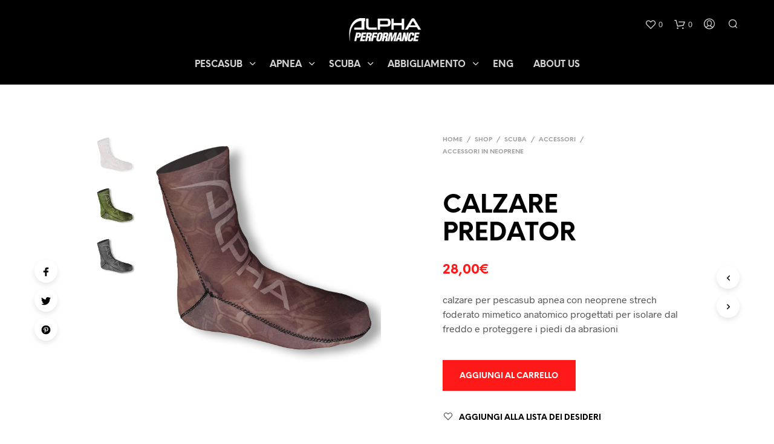

--- FILE ---
content_type: text/html; charset=UTF-8
request_url: https://www.alphawetsuits.it/shop/scuba-diving/accessori-scuba-diving/accessori-in-neoprene-accessori-scuba-diving/calzare-predator/
body_size: 28369
content:

<!DOCTYPE html>

<!--[if IE 9]>
<html class="ie ie9" lang="it-IT">
<![endif]-->

<html lang="it-IT">

<head>
    <meta charset="UTF-8">
    <meta name="viewport" content="width=device-width, initial-scale=1.0, maximum-scale=1.0, user-scalable=no" />

    <link rel="profile" href="https://gmpg.org/xfn/11">
    

	<link rel="preload" as="font" href="https://www.alphawetsuits.it/views/77b8784905/inc/fonts/theme/Radnika-Regular.woff2" type="font/woff2" crossorigin>
	<link rel="preload" as="font" href="https://www.alphawetsuits.it/views/77b8784905/inc/fonts/theme/Radnika-Bold.woff2" type="font/woff2" crossorigin>
	<link rel="preload" as="font" href="https://www.alphawetsuits.it/views/77b8784905/inc/fonts/theme/NeueEinstellung-Regular.woff2" type="font/woff2" crossorigin>
	<link rel="preload" as="font" href="https://www.alphawetsuits.it/views/77b8784905/inc/fonts/theme/NeueEinstellung-Bold.woff2" type="font/woff2" crossorigin>
	
    				<script type="9f56ace982979bb3b9f6a5f7-text/javascript">document.documentElement.className = document.documentElement.className + ' yes-js js_active js'</script>
			<title>calzare per pescasub apnea con neoprene strech foderato mimetico</title>


<script data-cfasync="false" data-pagespeed-no-defer>//<![CDATA[
	var gtm4wp_datalayer_name = "dataLayer";
	var dataLayer = dataLayer || [];

	var gtm4wp_scrollerscript_debugmode         = false;
	var gtm4wp_scrollerscript_callbacktime      = 100;
	var gtm4wp_scrollerscript_readerlocation    = 150;
	var gtm4wp_scrollerscript_contentelementid  = "content";
	var gtm4wp_scrollerscript_scannertime       = 60;
//]]>
</script>


<meta name="description" content="calzare per pescasub apnea con neoprene strech foderato mimetico anatomico progettati per isolare dal freddo e proteggere i piedi da abrasioni"/>
<meta name="robots" content="max-snippet:-1, max-image-preview:large, max-video-preview:-1"/>
<link rel="canonical" href="https://www.alphawetsuits.it/shop/scuba-diving/accessori-scuba-diving/accessori-in-neoprene-accessori-scuba-diving/calzare-predator/" />
<meta property="og:locale" content="it_IT" />
<meta property="og:type" content="article" />
<meta property="og:title" content="calzare per pescasub apnea con neoprene strech foderato mimetico" />
<meta property="og:description" content="calzare per pescasub apnea con neoprene strech foderato mimetico anatomico progettati per isolare dal freddo e proteggere i piedi da abrasioni" />
<meta property="og:url" content="https://www.alphawetsuits.it/shop/scuba-diving/accessori-scuba-diving/accessori-in-neoprene-accessori-scuba-diving/calzare-predator/" />
<meta property="og:site_name" content="Alpha wetsuits" />
<meta property="article:publisher" content="https://www.facebook.com/ALPHAWETSUITS/" />
<meta property="og:image" content="https://www.alphawetsuits.it/storage/2016/11/calzare-predator-pescasub.jpg" />
<meta property="og:image:secure_url" content="https://www.alphawetsuits.it/storage/2016/11/calzare-predator-pescasub.jpg" />
<meta property="og:image:width" content="600" />
<meta property="og:image:height" content="600" />
<meta name="twitter:card" content="summary_large_image" />
<meta name="twitter:description" content="calzare per pescasub apnea con neoprene strech foderato mimetico anatomico progettati per isolare dal freddo e proteggere i piedi da abrasioni" />
<meta name="twitter:title" content="calzare per pescasub apnea con neoprene strech foderato mimetico" />
<meta name="twitter:site" content="@alphawetsuits" />
<meta name="twitter:image" content="https://www.alphawetsuits.it/storage/2016/11/calzare-predator-pescasub.jpg" />
<meta name="twitter:creator" content="@alphawetsuits" />
<script type='application/ld+json' class='yoast-schema-graph yoast-schema-graph--main'>{"@context":"https://schema.org","@graph":[{"@type":"WebSite","@id":"https://www.alphawetsuits.it/#website","url":"https://www.alphawetsuits.it/","name":"Alpha wetsuits","inLanguage":"it-IT","description":"mute su misura","potentialAction":[{"@type":"SearchAction","target":"https://www.alphawetsuits.it/?s={search_term_string}","query-input":"required name=search_term_string"}]},{"@type":"ImageObject","@id":"https://www.alphawetsuits.it/shop/scuba-diving/accessori-scuba-diving/accessori-in-neoprene-accessori-scuba-diving/calzare-predator/#primaryimage","inLanguage":"it-IT","url":"https://www.alphawetsuits.it/storage/2016/11/calzare-predator-pescasub.jpg","width":600,"height":600,"caption":"calzare-predator-pescasub"},{"@type":"WebPage","@id":"https://www.alphawetsuits.it/shop/scuba-diving/accessori-scuba-diving/accessori-in-neoprene-accessori-scuba-diving/calzare-predator/#webpage","url":"https://www.alphawetsuits.it/shop/scuba-diving/accessori-scuba-diving/accessori-in-neoprene-accessori-scuba-diving/calzare-predator/","name":"calzare per pescasub apnea con neoprene strech foderato mimetico","isPartOf":{"@id":"https://www.alphawetsuits.it/#website"},"inLanguage":"it-IT","primaryImageOfPage":{"@id":"https://www.alphawetsuits.it/shop/scuba-diving/accessori-scuba-diving/accessori-in-neoprene-accessori-scuba-diving/calzare-predator/#primaryimage"},"datePublished":"2016-11-12T11:54:21+00:00","dateModified":"2024-04-04T10:43:41+00:00","description":"calzare per pescasub apnea con neoprene strech foderato mimetico anatomico progettati per isolare dal freddo e proteggere i piedi da abrasioni","potentialAction":[{"@type":"ReadAction","target":["https://www.alphawetsuits.it/shop/scuba-diving/accessori-scuba-diving/accessori-in-neoprene-accessori-scuba-diving/calzare-predator/"]}]}]}</script>


<link rel='dns-prefetch' href='//www.alphawetsuits.it' />

<link rel="alternate" type="application/rss+xml" title="Alpha wetsuits &raquo; Feed" href="https://www.alphawetsuits.it/feed/" />
		<script type="9f56ace982979bb3b9f6a5f7-text/javascript">
			window._wpemojiSettings = {"baseUrl":"https:\/\/s.w.org\/images\/core\/emoji\/12.0.0-1\/72x72\/","ext":".png","svgUrl":"https:\/\/s.w.org\/images\/core\/emoji\/12.0.0-1\/svg\/","svgExt":".svg","source":{"concatemoji":"https:\/\/www.alphawetsuits.it\/lib\/js\/wp-emoji-release.min.js"}};
			/*! This file is auto-generated */
			!function(e,a,t){var n,r,o,i=a.createElement("canvas"),p=i.getContext&&i.getContext("2d");function s(e,t){var a=String.fromCharCode;p.clearRect(0,0,i.width,i.height),p.fillText(a.apply(this,e),0,0);e=i.toDataURL();return p.clearRect(0,0,i.width,i.height),p.fillText(a.apply(this,t),0,0),e===i.toDataURL()}function c(e){var t=a.createElement("script");t.src=e,t.defer=t.type="text/javascript",a.getElementsByTagName("head")[0].appendChild(t)}for(o=Array("flag","emoji"),t.supports={everything:!0,everythingExceptFlag:!0},r=0;r<o.length;r++)t.supports[o[r]]=function(e){if(!p||!p.fillText)return!1;switch(p.textBaseline="top",p.font="600 32px Arial",e){case"flag":return s([127987,65039,8205,9895,65039],[127987,65039,8203,9895,65039])?!1:!s([55356,56826,55356,56819],[55356,56826,8203,55356,56819])&&!s([55356,57332,56128,56423,56128,56418,56128,56421,56128,56430,56128,56423,56128,56447],[55356,57332,8203,56128,56423,8203,56128,56418,8203,56128,56421,8203,56128,56430,8203,56128,56423,8203,56128,56447]);case"emoji":return!s([55357,56424,55356,57342,8205,55358,56605,8205,55357,56424,55356,57340],[55357,56424,55356,57342,8203,55358,56605,8203,55357,56424,55356,57340])}return!1}(o[r]),t.supports.everything=t.supports.everything&&t.supports[o[r]],"flag"!==o[r]&&(t.supports.everythingExceptFlag=t.supports.everythingExceptFlag&&t.supports[o[r]]);t.supports.everythingExceptFlag=t.supports.everythingExceptFlag&&!t.supports.flag,t.DOMReady=!1,t.readyCallback=function(){t.DOMReady=!0},t.supports.everything||(n=function(){t.readyCallback()},a.addEventListener?(a.addEventListener("DOMContentLoaded",n,!1),e.addEventListener("load",n,!1)):(e.attachEvent("onload",n),a.attachEvent("onreadystatechange",function(){"complete"===a.readyState&&t.readyCallback()})),(n=t.source||{}).concatemoji?c(n.concatemoji):n.wpemoji&&n.twemoji&&(c(n.twemoji),c(n.wpemoji)))}(window,document,window._wpemojiSettings);
		</script>
		<style type="text/css">
img.wp-smiley,
img.emoji {
	display: inline !important;
	border: none !important;
	box-shadow: none !important;
	height: 1em !important;
	width: 1em !important;
	margin: 0 .07em !important;
	vertical-align: -0.1em !important;
	background: none !important;
	padding: 0 !important;
}
</style>
	<link rel='stylesheet' id='wp-block-library-css'  href='https://www.alphawetsuits.it/lib/css/dist/block-library/style.min.css' type='text/css' media='all' />
<link rel='stylesheet' id='wp-block-library-theme-css'  href='https://www.alphawetsuits.it/lib/css/dist/block-library/theme.min.css' type='text/css' media='all' />
<link rel='stylesheet' id='wc-block-style-css'  href='https://www.alphawetsuits.it/modules/39d10ee62c/packages/woocommerce-blocks/build/style.css' type='text/css' media='all' />
<link rel='stylesheet' id='jquery-selectBox-css'  href='https://www.alphawetsuits.it/modules/140347125a/assets/css/jquery.selectBox.css' type='text/css' media='all' />
<link rel='stylesheet' id='yith-wcwl-font-awesome-css'  href='https://www.alphawetsuits.it/modules/140347125a/assets/css/font-awesome.min.css' type='text/css' media='all' />
<link rel='stylesheet' id='yith-wcwl-main-css'  href='https://www.alphawetsuits.it/modules/140347125a/assets/css/style.css' type='text/css' media='all' />
<style id='yith-wcwl-main-inline-css' type='text/css'>
.yith-wcwl-share li a{color: #FFFFFF;}.yith-wcwl-share li a:hover{color: #FFFFFF;}.yith-wcwl-share a.facebook{background: #39599E; background-color: #39599E;}.yith-wcwl-share a.facebook:hover{background: #39599E; background-color: #39599E;}.yith-wcwl-share a.twitter{background: #45AFE2; background-color: #45AFE2;}.yith-wcwl-share a.twitter:hover{background: #39599E; background-color: #39599E;}.yith-wcwl-share a.pinterest{background: #AB2E31; background-color: #AB2E31;}.yith-wcwl-share a.pinterest:hover{background: #39599E; background-color: #39599E;}.yith-wcwl-share a.email{background: #FBB102; background-color: #FBB102;}.yith-wcwl-share a.email:hover{background: #39599E; background-color: #39599E;}.yith-wcwl-share a.whatsapp{background: #00A901; background-color: #00A901;}.yith-wcwl-share a.whatsapp:hover{background: #39599E; background-color: #39599E;}
</style>
<link rel='stylesheet' id='gbt_18_sk_portfolio_styles-css'  href='https://www.alphawetsuits.it/modules/c24868a48c/includes/blocks/portfolio/assets/css/style.min.css' type='text/css' media='all' />
<link rel='stylesheet' id='gbt_18_sk_posts_grid_styles-css'  href='https://www.alphawetsuits.it/modules/68752d59d1/includes/gbt-blocks/posts_grid/assets/css/style.min.css' type='text/css' media='all' />
<link rel='stylesheet' id='gbt_18_sk_banner_styles-css'  href='https://www.alphawetsuits.it/modules/68752d59d1/includes/gbt-blocks/banner/assets/css/style.min.css' type='text/css' media='all' />
<link rel='stylesheet' id='gbt_18_sk_slider_styles-css'  href='https://www.alphawetsuits.it/modules/68752d59d1/includes/gbt-blocks/slider/assets/css/frontend/style.min.css' type='text/css' media='all' />
<link rel='stylesheet' id='contact-form-7-css'  href='https://www.alphawetsuits.it/modules/8516d2654f/includes/css/styles.css' type='text/css' media='all' />
<link rel='stylesheet' id='hookmeup-css'  href='https://www.alphawetsuits.it/modules/3d2ceb7abd/public/assets/css/hmu-public.css' type='text/css' media='all' />
<link rel='stylesheet' id='sk-social-media-styles-css'  href='https://www.alphawetsuits.it/modules/68752d59d1/includes/social-media/assets/css/social-media.min.css' type='text/css' media='all' />
<link rel='stylesheet' id='sk-social-sharing-styles-css'  href='https://www.alphawetsuits.it/modules/68752d59d1/includes/social-sharing/assets/css/social-sharing.min.css' type='text/css' media='all' />
<link rel='stylesheet' id='sk-extender-custom-menu-styles-css'  href='https://www.alphawetsuits.it/modules/68752d59d1/includes/custom-menu/assets/css/custom-menu.min.css' type='text/css' media='all' />
<link rel='stylesheet' id='gbt-portfolio-styles-css'  href='https://www.alphawetsuits.it/modules/c24868a48c/includes/assets/css/portfolio.min.css' type='text/css' media='all' />
<link rel='stylesheet' id='wcva-shop-frontend-css'  href='https://www.alphawetsuits.it/modules/469742eb30/css/shop-frontend.css' type='text/css' media='all' />
<link rel='stylesheet' id='wcva-slick-css'  href='https://www.alphawetsuits.it/modules/469742eb30/css/slick.css' type='text/css' media='all' />
<link rel='stylesheet' id='woocommerce-layout-css'  href='https://www.alphawetsuits.it/modules/39d10ee62c/assets/css/woocommerce-layout.css' type='text/css' media='all' />
<link rel='stylesheet' id='woocommerce-smallscreen-css'  href='https://www.alphawetsuits.it/modules/39d10ee62c/assets/css/woocommerce-smallscreen.css' type='text/css' media='only screen and (max-width: 768px)' />
<link rel='stylesheet' id='woocommerce-general-css'  href='https://www.alphawetsuits.it/modules/39d10ee62c/assets/css/woocommerce.css' type='text/css' media='all' />
<style id='woocommerce-inline-inline-css' type='text/css'>
.woocommerce form .form-row .required { visibility: visible; }
</style>
<link rel='stylesheet' id='woocommerce_prettyPhoto_css-css'  href='//www.alphawetsuits.it/modules/39d10ee62c/assets/css/prettyPhoto.css' type='text/css' media='all' />
<link rel='stylesheet' id='animate-css'  href='https://www.alphawetsuits.it/views/77b8784905/css/vendor/animate.min.css' type='text/css' media='all' />
<link rel='stylesheet' id='fresco-css'  href='https://www.alphawetsuits.it/views/77b8784905/css/vendor/fresco/fresco.min.css' type='text/css' media='all' />
<link rel='stylesheet' id='easyzoom-css'  href='https://www.alphawetsuits.it/views/77b8784905/css/vendor/easyzoom.min.css' type='text/css' media='all' />
<link rel='stylesheet' id='nanoscroller-css'  href='https://www.alphawetsuits.it/views/77b8784905/css/vendor/nanoscroller.min.css' type='text/css' media='all' />
<link rel='stylesheet' id='select2-css'  href='https://www.alphawetsuits.it/modules/39d10ee62c/assets/css/select2.css' type='text/css' media='all' />
<link rel='stylesheet' id='swiper-css'  href='https://www.alphawetsuits.it/views/77b8784905/css/vendor/swiper.min.css' type='text/css' media='all' />
<link rel='stylesheet' id='getbowtied-custom-notifications-styles-css'  href='https://www.alphawetsuits.it/views/77b8784905/inc/notifications/custom/assets/css/style.min.css' type='text/css' media='all' />
<link rel='stylesheet' id='js_composer_front-css'  href='https://www.alphawetsuits.it/modules/041dc5d622/assets/css/js_composer.min.css' type='text/css' media='all' />
<link rel='stylesheet' id='woo-variation-swatches-css'  href='https://www.alphawetsuits.it/modules/2c137f0be3/assets/css/frontend.min.css' type='text/css' media='all' />
<style id='woo-variation-swatches-inline-css' type='text/css'>
.variable-item:not(.radio-variable-item) { width : 30px; height : 30px; } .woo-variation-swatches-style-squared .button-variable-item { min-width : 30px; } .button-variable-item span { font-size : 16px; }
</style>
<link rel='stylesheet' id='woo-variation-swatches-theme-override-css'  href='https://www.alphawetsuits.it/modules/2c137f0be3/assets/css/wvs-theme-override.min.css' type='text/css' media='all' />
<link rel='stylesheet' id='woo-variation-swatches-tooltip-css'  href='https://www.alphawetsuits.it/modules/2c137f0be3/assets/css/frontend-tooltip.min.css' type='text/css' media='all' />
<link rel='stylesheet' id='shopkeeper-icon-font-css'  href='https://www.alphawetsuits.it/views/77b8784905/inc/fonts/shopkeeper-icon-font/style.min.css' type='text/css' media='all' />
<link rel='stylesheet' id='shopkeeper-styles-css'  href='https://www.alphawetsuits.it/views/77b8784905/css/styles.min.css' type='text/css' media='all' />
<style id='shopkeeper-styles-inline-css' type='text/css'>
@font-face{font-family:Radnika;font-display:swap;font-style:normal;font-weight:500;src:url("https://www.alphawetsuits.it/views/77b8784905/inc/fonts/theme/Radnika-Regular.eot");src:url("https://www.alphawetsuits.it/views/77b8784905/inc/fonts/theme/Radnika-Regular.eot?#iefix") format("embedded-opentype"), url("https://www.alphawetsuits.it/views/77b8784905/inc/fonts/theme/Radnika-Regular.woff2") format("woff2"), url("https://www.alphawetsuits.it/views/77b8784905/inc/fonts/theme/Radnika-Regular.woff") format("woff")}@font-face{font-family:Radnika;font-display:swap;font-style:normal;font-weight:700;src:url("https://www.alphawetsuits.it/views/77b8784905/inc/fonts/theme/Radnika-Bold.eot");src:url("https://www.alphawetsuits.it/views/77b8784905/inc/fonts/theme/Radnika-Bold.eot?#iefix") format("embedded-opentype"), url("https://www.alphawetsuits.it/views/77b8784905/inc/fonts/theme/Radnika-Bold.woff2") format("woff2"), url("https://www.alphawetsuits.it/views/77b8784905/inc/fonts/theme/Radnika-Bold.woff") format("woff")}@font-face{font-family:NeueEinstellung;font-display:swap;font-style:normal;font-weight:500;src:url("https://www.alphawetsuits.it/views/77b8784905/inc/fonts/theme/NeueEinstellung-Regular.eot");src:url("https://www.alphawetsuits.it/views/77b8784905/inc/fonts/theme/NeueEinstellung-Regular.eot?#iefix") format("embedded-opentype"), url("https://www.alphawetsuits.it/views/77b8784905/inc/fonts/theme/NeueEinstellung-Regular.woff2") format("woff2"), url("https://www.alphawetsuits.it/views/77b8784905/inc/fonts/theme/NeueEinstellung-Regular.woff") format("woff")}@font-face{font-family:NeueEinstellung;font-display:swap;font-style:normal;font-weight:700;src:url("https://www.alphawetsuits.it/views/77b8784905/inc/fonts/theme/NeueEinstellung-Bold.eot");src:url("https://www.alphawetsuits.it/views/77b8784905/inc/fonts/theme/NeueEinstellung-Bold.eot?#iefix") format("embedded-opentype"), url("https://www.alphawetsuits.it/views/77b8784905/inc/fonts/theme/NeueEinstellung-Bold.woff2") format("woff2"), url("https://www.alphawetsuits.it/views/77b8784905/inc/fonts/theme/NeueEinstellung-Bold.woff") format("woff")}.st-content{background-color:#FFFFFF}h1, h2, h3, h4, h5, h6, .comments-title, .comment-author, #reply-title, #site-footer .widget-title, .accordion_title, .ui-tabs-anchor, .products .button, .site-title a, .post_meta_archive a, .post_meta a, .post_tags a, #nav-below a, .list_categories a, .list_shop_categories a, .main-navigation > ul > li > a, .main-navigation .mega-menu > ul > li > a, .more-link, .top-page-excerpt, .select2-search input, .product_after_shop_loop_buttons a, .woocommerce .products-grid a.button, .page-numbers, input.qty, .button, button, .button_text, input[type="button"], input[type="reset"], input[type="submit"], button[type="submit"], .woocommerce a.button, .woocommerce-page a.button, .woocommerce button.button, .woocommerce-page button.button, .woocommerce input.button, .woocommerce-page input.button, .woocommerce #respond input#submit, .woocommerce-page #respond input#submit, .woocommerce #content input.button, .woocommerce-page #content input.button, .woocommerce a.button.alt, .woocommerce button.button.alt, .woocommerce input.button.alt, .woocommerce #respond input#submit.alt, .woocommerce #content input.button.alt, .woocommerce-page a.button.alt, .woocommerce-page button.button.alt, .woocommerce-page input.button.alt, .woocommerce-page #respond input#submit.alt, .woocommerce-page #content input.button.alt, .yith-wcwl-wishlistexistsbrowse.show a, .share-product-text, .tabs > li > a, label, .comment-respond label, .product_meta_title, .woocommerce table.shop_table th, .woocommerce-page table.shop_table th, #map_button, .coupon_code_text, .woocommerce .cart-collaterals .cart_totals tr.order-total td strong, .woocommerce-page .cart-collaterals .cart_totals tr.order-total td strong, .cart-wishlist-empty, .wishlist-empty, .cart-empty, .return-to-shop .wc-backward, .order-number a, .account_view_link, .post-edit-link, .from_the_blog_title, .icon_box_read_more, .vc_pie_chart_value, .shortcode_banner_simple_bullet, .shortcode_banner_simple_height_bullet, .product-category .woocommerce-loop-category__title, .categories_grid .category_name, .woocommerce span.onsale, .woocommerce-page span.onsale, .out_of_stock_badge_single, .out_of_stock_badge_loop, .page-numbers, .post-nav-links span, .post-nav-links a, .add_to_wishlist, .yith-wcwl-wishlistaddedbrowse, .yith-wcwl-wishlistexistsbrowse, .filters-group, .product-name, .customer_details dt, .widget h3, .widget .total .amount, .wishlist-in-stock, .wishlist-out-of-stock, .comment-reply-link, .comment-edit-link, .widget_calendar table thead tr th, .page-type, .mobile-navigation a, table thead tr th, .portfolio_single_list_cat, .portfolio-categories, .shipping-calculator-button, .vc_btn, .vc_btn2, .vc_btn3, .account-tab-item .account-tab-link, .account-tab-list .sep, ul.order_details li, ul.order_details.bacs_details li, .widget_calendar caption, .widget_recent_comments li a, .edit-account legend, .widget_shopping_cart li.empty, .cart-collaterals .cart_totals .shop_table .order-total .woocommerce-Price-amount, .woocommerce table.cart .cart_item td a, .woocommerce #content table.cart .cart_item td a, .woocommerce-page table.cart .cart_item td a, .woocommerce-page #content table.cart .cart_item td a, .woocommerce table.cart .cart_item td span, .woocommerce #content table.cart .cart_item td span, .woocommerce-page table.cart .cart_item td span, .woocommerce-page #content table.cart .cart_item td span, .woocommerce-MyAccount-navigation ul li, .cd-quick-view .cd-item-info .product_infos .quickview-badges .onsale, .woocommerce-info.wc_points_rewards_earn_points, .woocommerce-info, .woocommerce-error, .woocommerce-message, .woocommerce .cart-collaterals .cart_totals .cart-subtotal th, .woocommerce-page .cart-collaterals .cart_totals .cart-subtotal th, .woocommerce .cart-collaterals .cart_totals tr.shipping th, .woocommerce-page .cart-collaterals .cart_totals tr.shipping th, .woocommerce .cart-collaterals .cart_totals tr.order-total th, .woocommerce-page .cart-collaterals .cart_totals tr.order-total th, .woocommerce .cart-collaterals .cart_totals h2, .woocommerce .cart-collaterals .cross-sells h2, .woocommerce-cart #content table.cart td.actions .coupon #coupon_code, form.checkout_coupon #coupon_code, .woocommerce-checkout .woocommerce-info, .shopkeeper_checkout_coupon, .shopkeeper_checkout_login, .minicart-message, .woocommerce .woocommerce-checkout-review-order table.shop_table tfoot td, .woocommerce .woocommerce-checkout-review-order table.shop_table tfoot th, .woocommerce-page .woocommerce-checkout-review-order table.shop_table tfoot td, .woocommerce-page .woocommerce-checkout-review-order table.shop_table tfoot th, .no-products-info p, .getbowtied_blog_ajax_load_button a, .getbowtied_ajax_load_button a, .index-layout-2 ul.blog-posts .blog-post article .post-categories li a, .index-layout-3 .blog-posts_container ul.blog-posts .blog-post article .post-categories li a, .index-layout-2 ul.blog-posts .blog-post .post_content_wrapper .post_content .read_more, .index-layout-3 .blog-posts_container ul.blog-posts .blog-post article .post_content_wrapper .post_content .read_more, .woocommerce .woocommerce-breadcrumb, .woocommerce-page .woocommerce-breadcrumb, .woocommerce .woocommerce-breadcrumb a, .woocommerce-page .woocommerce-breadcrumb a, .product_meta, .product_meta span, .product_meta a, .product_layout_classic div.product span.price, .product_layout_classic div.product p.price, .product_layout_2 div.product span.price, .product_layout_2 div.product p.price, .product_layout_3 div.product span.price, .product_layout_3 div.product p.price, .product_layout_4 div.product span.price, .product_layout_4 div.product p.price, .related-products-title, .product_socials_wrapper .share-product-text, #button_offcanvas_sidebar_left .filters-text, .woocommerce-ordering select.orderby, .fr-position-text, .woocommerce-checkout-review-order .woocommerce-checkout-review-order-table tr td, .catalog-ordering .select2-container.orderby a, .catalog-ordering .select2-container span, .widget_product_categories ul li .count, .widget_layered_nav ul li .count, .woocommerce-mini-cart__empty-message, .woocommerce-ordering select.orderby, .woocommerce .cart-collaterals .cart_totals table.shop_table_responsive tr td::before, .woocommerce-page .cart-collaterals .cart_totals table.shop_table_responsive tr td::before, .login-register-container .lost-pass-link, .woocommerce-cart .cart-collaterals .cart_totals table td .amount, .wpb_wrapper .add_to_cart_inline .woocommerce-Price-amount.amount, .woocommerce-page .cart-collaterals .cart_totals tr.shipping td, .woocommerce-page .cart-collaterals .cart_totals tr.shipping td, .woocommerce .cart-collaterals .cart_totals tr.cart-discount th, .woocommerce-page .cart-collaterals .cart_totals tr.cart-discount th, .woocommerce-thankyou-order-received, .woocommerce-order-received .woocommerce table.shop_table tfoot th, .woocommerce-order-received .woocommerce-page table.shop_table tfoot th, .woocommerce-view-order .woocommerce table.shop_table tfoot th, .woocommerce-view-order .woocommerce-page table.shop_table tfoot th, .woocommerce-order-received .woocommerce table.shop_table tfoot td, .woocommerce-order-received .woocommerce-page table.shop_table tfoot td, .woocommerce-view-order .woocommerce table.shop_table tfoot td, .woocommerce-view-order .woocommerce-page table.shop_table tfoot td, .language-and-currency #top_bar_language_list > ul > li, .language-and-currency .wcml_currency_switcher > ul > li.wcml-cs-active-currency, .language-and-currency-offcanvas #top_bar_language_list > ul > li, .language-and-currency-offcanvas .wcml_currency_switcher > ul > li.wcml-cs-active-currency, .woocommerce-order-pay .woocommerce .woocommerce-form-login p.lost_password a, .woocommerce-MyAccount-content .woocommerce-orders-table__cell-order-number a, .woocommerce form.login .lost_password, .comment-reply-title, .product_content_wrapper .product_infos .out_of_stock_wrapper .out_of_stock_badge_single, .product_content_wrapper .product_infos .woocommerce-variation-availability p.stock.out-of-stock, .site-search .widget_product_search .search-field, .site-search .widget_search .search-field, .site-search .search-form .search-field, .site-search .search-text, .site-search .search-no-suggestions, .latest_posts_grid_wrapper .latest_posts_grid_title, p.has-drop-cap:not(:focus):first-letter, .paypal-button-tagline .paypal-button-text, .tinvwl_add_to_wishlist_button, .product-addon-totals, body.gbt_custom_notif .page-notifications .gbt-custom-notification-message, body.gbt_custom_notif .page-notifications .gbt-custom-notification-message *, body.gbt_custom_notif .page-notifications .product_notification_text, body.gbt_custom_notif .page-notifications .product_notification_text *, body.gbt_classic_notif .woocommerce-error a, body.gbt_classic_notif .woocommerce-info a, body.gbt_classic_notif .woocommerce-message a, body.gbt_classic_notif .woocommerce-notice a, .shop_table.cart .product-price .amount, p.has-drop-cap:first-letter, .woocommerce-result-count, .widget_price_filter .price_slider_amount, .woocommerce ul.products li.product .price, .product_content_wrapper .product_infos table.variations td.label, .woocommerce div.product form.cart .reset_variations, .cd-quick-view .cd-item-info .product_infos .product_price .price, #powerTip, div.wcva_shop_textblock, .wcva_filter_textblock, .wcva_single_textblock, .cd-quick-view .swatchtitlelabel, .cd-quick-view .wcva_attribute_sep, .cd-quick-view .wcva_selected_attribute, .added_to_cart, .upper a, .sk_categories_grid .category_name, .wp-block-woocommerce-active-filters ul.wc-block-active-filters-list li *, .wp-block-woocommerce-active-filters .wc-block-active-filters__clear-all, .call-to-action-canvas .call-to-action-purchase-link, .call-to-action-canvas .call-to-action-bottom-purchase-link .call-to-action-canvas .call-to-action-testimonial-text, .call-to-action-canvas .call-to-action-links a, .call-to-action-canvas .call-to-action-layout-badge, .call-to-action-canvas .call-to-action-refund-text, .product_navigation #nav-below span{font-family:"NeueEinstellung", -apple-system, BlinkMacSystemFont, Arial, Helvetica, 'Helvetica Neue', Verdana, sans-serif}body, p, #site-navigation-top-bar, .site-title, .widget_product_search #searchsubmit, .widget_search #searchsubmit, .widget_product_search .search-submit, .widget_search .search-submit, #site-menu, .copyright_text, blockquote cite, table thead th, .recently_viewed_in_single h2, .woocommerce .cart-collaterals .cart_totals table th, .woocommerce-page .cart-collaterals .cart_totals table th, .woocommerce .cart-collaterals .shipping_calculator h2, .woocommerce-page .cart-collaterals .shipping_calculator h2, .woocommerce table.woocommerce-checkout-review-order-table tfoot th, .woocommerce-page table.woocommerce-checkout-review-order-table tfoot th, .qty, .shortcode_banner_simple_inside h4, .shortcode_banner_simple_height h4, .fr-caption, .post_meta_archive, .post_meta, .yith-wcwl-wishlistaddedbrowse .feedback, .yith-wcwl-wishlistexistsbrowse .feedback, .product-name span, .widget_calendar table tbody a, .fr-touch-caption-wrapper, .woocommerce .login-register-container p.form-row.remember-me-row label, .woocommerce .checkout_login p.form-row label[for="rememberme"], .form-row.remember-me-row a, .wpb_widgetised_column aside ul li span.count, .woocommerce td.product-name dl.variation dt, .woocommerce td.product-name dl.variation dd, .woocommerce td.product-name dl.variation dt p, .woocommerce td.product-name dl.variation dd p, .woocommerce-page td.product-name dl.variation dt, .woocommerce-page td.product-name dl.variation dd p, .woocommerce-page td.product-name dl.variation dt p, .woocommerce .select2-container, .check_label, .woocommerce-page #payment .terms label, ul.order_details li strong, .widget_recent_comments li, .widget_shopping_cart p.total, .widget_shopping_cart p.total .amount, .mobile-navigation li ul li a, .woocommerce #payment div.payment_box p, .woocommerce-page #payment div.payment_box p, .woocommerce table.cart .cart_item td:before, .woocommerce #content table.cart .cart_item td:before, .woocommerce-page table.cart .cart_item td:before, .woocommerce-page #content table.cart .cart_item td:before, .language-and-currency #top_bar_language_list > ul > li > ul > li > a, .language-and-currency .wcml_currency_switcher > ul > li.wcml-cs-active-currency > ul.wcml-cs-submenu li a, .language-and-currency #top_bar_language_list > ul > li.menu-item-first > ul.sub-menu li.sub-menu-item span.icl_lang_sel_current, .language-and-currency-offcanvas #top_bar_language_list > ul > li > ul > li > a, .language-and-currency-offcanvas .wcml_currency_switcher > ul > li.wcml-cs-active-currency > ul.wcml-cs-submenu li a, .language-and-currency-offcanvas #top_bar_language_list > ul > li.menu-item-first > ul.sub-menu li.sub-menu-item span.icl_lang_sel_current, .woocommerce-order-pay .woocommerce .woocommerce-info, .select2-results__option, body.gbt_classic_notif .woocommerce-error, body.gbt_classic_notif .woocommerce-info, body.gbt_classic_notif .woocommerce-message, body.gbt_classic_notif .woocommerce-notice, .gbt_18_sk_editor_banner_subtitle, .gbt_18_sk_editor_slide_description_input, .woocommerce td.product-name .wc-item-meta li, .woocommerce ul.products li.product .woocommerce-loop-product__title, .product_content_wrapper .product_infos span.belowtext, .wc-block-grid__product-title, .wp-block-woocommerce-attribute-filter ul.wc-block-checkbox-list li label, .wp-block-woocommerce-active-filters ul.wc-block-active-filters-list li .wc-block-active-filters-list-item__name, .call-to-action-canvas .call-to-action-testimonial-author{font-family:"Radnika", -apple-system, BlinkMacSystemFont, Arial, Helvetica, 'Helvetica Neue', Verdana, sans-serif}h1, .woocommerce h1, .woocommerce-page h1{font-size:30.797px}h2, .woocommerce h2, .woocommerce-page h2{font-size:23.101px}h3, .woocommerce h3, .woocommerce-page h3{font-size:17.329px}h4, .woocommerce h4, .woocommerce-page h4{font-size:13px}h5, .woocommerce h5, .woocommerce-page h5{font-size:9.75px}.page-title.blog-listing, .woocommerce .page-title, .page-title, .single .entry-title, .woocommerce-cart .page-title, .woocommerce-checkout .page-title, .woocommerce-account .page-title{font-size:41.041px}p.has-drop-cap:first-letter{font-size:41.041px !important}.entry-title-archive, .wp-block-latest-posts li > a{font-size:30.659px}.woocommerce #content div.product .product_title, .woocommerce div.product .product_title, .woocommerce-page #content div.product .product_title, .woocommerce-page div.product .product_title{font-size:23.101px}.woocommerce-checkout .content-area h3, .woocommerce-view-order h2, .woocommerce-edit-address h3, .woocommerce-edit-account legend{font-size:13px}@media only screen and (max-width:768px){.shortcode_getbowtied_slider .swiper-slide h2{font-size:30.797px !important}}@media only screen and (min-width:768px){h1, .woocommerce h1, .woocommerce-page h1{font-size:54.487px}h2, .woocommerce h2, .woocommerce-page h2{font-size:40.871px}h3, .woocommerce h3, .woocommerce-page h3{font-size:30.659px}h4, .woocommerce h4, .woocommerce-page h4{font-size:23px}h5, .woocommerce h5, .woocommerce-page h5{font-size:17.25px}.page-title.blog-listing, .woocommerce .page-title, .page-title, .single .entry-title, .woocommerce-cart .page-title, .woocommerce-checkout .page-title, .woocommerce-account .page-title{font-size:72.611px}p.has-drop-cap:first-letter{font-size:72.611px !important}.entry-title-archive, .wp-block-latest-posts li > a{font-size:30.659px}.woocommerce-checkout .content-area h3, .woocommerce-view-order h2, .woocommerce-edit-address h3, .woocommerce-edit-account legend, .woocommerce-order-received h2, .fr-position-text{font-size:23px}}@media only screen and (min-width:1024px){.woocommerce #content div.product .product_title, .woocommerce div.product .product_title, .woocommerce-page #content div.product .product_title, .woocommerce-page div.product .product_title{font-size:40.871px}}@media only screen and (max-width:1023px){.woocommerce #content div.product .product_title, .woocommerce div.product .product_title, .woocommerce-page #content div.product .product_title, .woocommerce-page div.product .product_title{font-size:23.101px}}@media only screen and (min-width:1024px){p, .woocommerce table.shop_attributes th, .woocommerce-page table.shop_attributes th, .woocommerce table.shop_attributes td, .woocommerce-page table.shop_attributes td, .woocommerce-review-link, .blog-isotope .entry-content-archive, .blog-isotope .entry-content-archive *, body.gbt_classic_notif .woocommerce-message, body.gbt_classic_notif .woocommerce-error, body.gbt_classic_notif .woocommerce-info, body.gbt_classic_notif .woocommerce-notice, .woocommerce-store-notice, p.demo_store, ul li ul, ul li ol, ul, ol, dl{font-size:16px}}.woocommerce ul.order_details li strong, .fr-caption, .woocommerce-order-pay .woocommerce .woocommerce-info{font-size:16px !important}@media only screen and (min-width:768px){.woocommerce ul.products li.product .woocommerce-loop-product__title, .wc-block-grid__products .wc-block-grid__product .wc-block-grid__product-link .wc-block-grid__product-title{font-size:13px !important}}body, table tr th, table tr td, table thead tr th, blockquote p, pre, del, label, .select2-dropdown-open.select2-drop-above .select2-choice, .select2-dropdown-open.select2-drop-above .select2-choices, .select2-container, .big-select, .select.big-select, .post_meta_archive a, .post_meta a, .nav-next a, .nav-previous a, .blog-single h6, .page-description, .woocommerce #content nav.woocommerce-pagination ul li a:focus, .woocommerce #content nav.woocommerce-pagination ul li a:hover, .woocommerce #content nav.woocommerce-pagination ul li span.current, .woocommerce nav.woocommerce-pagination ul li a:focus, .woocommerce nav.woocommerce-pagination ul li a:hover, .woocommerce nav.woocommerce-pagination ul li span.current, .woocommerce-page #content nav.woocommerce-pagination ul li a:focus, .woocommerce-page #content nav.woocommerce-pagination ul li a:hover, .woocommerce-page #content nav.woocommerce-pagination ul li span.current, .woocommerce-page nav.woocommerce-pagination ul li a:focus, .woocommerce-page nav.woocommerce-pagination ul li a:hover, .woocommerce-page nav.woocommerce-pagination ul li span.current, .posts-navigation .page-numbers a:hover, .woocommerce table.shop_table th, .woocommerce-page table.shop_table th, .woocommerce-checkout .woocommerce-info, .customer_details dt, .wpb_widgetised_column .widget.widget_product_categories a:hover, .wpb_widgetised_column .widget.widget_layered_nav a:hover, .wpb_widgetised_column .widget.widget_layered_nav li, .portfolio_single_list_cat a, .gallery-caption-trigger, .widget_shopping_cart p.total, .widget_shopping_cart p.total .amount, .wpb_widgetised_column .widget_shopping_cart li.empty, .index-layout-2 ul.blog-posts .blog-post article .post-date, .cd-quick-view .cd-close:after, form.checkout_coupon #coupon_code, .woocommerce .product_infos .quantity input.qty, .woocommerce #content .product_infos .quantity input.qty, .woocommerce-page .product_infos .quantity input.qty, .woocommerce-page #content .product_infos .quantity input.qty, #button_offcanvas_sidebar_left, .fr-position-text, .quantity.custom input.custom-qty, .add_to_wishlist, .product_infos .add_to_wishlist:before, .product_infos .yith-wcwl-wishlistaddedbrowse:before, .product_infos .yith-wcwl-wishlistexistsbrowse:before, #add_payment_method #payment .payment_method_paypal .about_paypal, .woocommerce-cart #payment .payment_method_paypal .about_paypal, .woocommerce-checkout #payment .payment_method_paypal .about_paypal, #stripe-payment-data > p > a, .product-name .product-quantity, .woocommerce #payment div.payment_box, .woocommerce-order-pay #order_review .shop_table tr.order_item td.product-quantity strong, .tinvwl_add_to_wishlist_button:before, body.gbt_classic_notif .woocommerce-info, .select2-search--dropdown:after, body.gbt_classic_notif .woocommerce-notice, .woocommerce-cart #content table.cart td.actions .coupon #coupon_code, .woocommerce ul.products li.product .price del, .off-canvas .woocommerce .price del, .select2-container--default .select2-selection--multiple .select2-selection__choice__remove, .wc-block-grid__product-price.price del{color:#545454}a.woocommerce-remove-coupon:after, .shopkeeper-continue-shopping .button, .fr-caption, .woocommerce-order-pay .woocommerce .woocommerce-info, body.gbt_classic_notif .woocommerce-info::before, table.shop_attributes td{color:#545454!important}.nav-previous-title, .nav-next-title{color:rgba(84,84,84,0.4)}.required{color:rgba(84,84,84,0.4) !important}.yith-wcwl-add-button, .yith-wcwl-wishlistaddedbrowse, .yith-wcwl-wishlistexistsbrowse, .share-product-text, .product_meta, .product_meta a, .product_meta_separator, .tob_bar_shop, .post_meta_archive, .post_meta, .wpb_widgetised_column .widget li, .wpb_widgetised_column .widget_calendar table thead tr th, .wpb_widgetised_column .widget_calendar table thead tr td, .wpb_widgetised_column .widget .post-date, .wpb_widgetised_column .recentcomments, .wpb_widgetised_column .amount, .wpb_widgetised_column .quantity, .products li:hover .add_to_wishlist:before, .wpb_widgetised_column .widget_price_filter .price_slider_amount, .woocommerce .woocommerce-breadcrumb, .woocommerce-page .woocommerce-breadcrumb, .woocommerce .woocommerce-breadcrumb a, .woocommerce-page .woocommerce-breadcrumb a, .archive .products-grid li .product_thumbnail_wrapper > .price .woocommerce-Price-amount, .site-search .search-text, .site-search .site-search-close .close-button:hover, .menu-close .close-button:hover, .site-search .woocommerce-product-search:after, .site-search .widget_search .search-form:after, .product_navigation #nav-below .product-nav-previous *, .product_navigation #nav-below .product-nav-next *{color:rgba(84,84,84,0.55)}.products a.button.add_to_cart_button.loading, .woocommerce ul.products li.product .price, .off-canvas .woocommerce .price, .wc-block-grid__product-price span, .wpb_wrapper .add_to_cart_inline del .woocommerce-Price-amount.amount, .wp-block-getbowtied-scattered-product-list .gbt_18_product_price{color:rgba(84,84,84,0.8) !important}.yith-wcwl-add-to-wishlist:after, .bg-image-wrapper.no-image, .site-search .spin:before, .site-search .spin:after{background-color:rgba(84,84,84,0.55)}.woocommerce-thankyou-order-details{background-color:rgba(84,84,84,0.25)}.product_layout_2 .product_content_wrapper .product-images-wrapper .product-images-style-2 .product_images .product-image .caption:before, .product_layout_3 .product_content_wrapper .product-images-wrapper .product-images-style-3 .product_images .product-image .caption:before, .fr-caption:before, .product_content_wrapper .product-images-wrapper .product_images .product-images-controller .dot.current{background-color:#545454}.product_content_wrapper .product-images-wrapper .product_images .product-images-controller .dot{background-color:rgba(84,84,84,0.55)}#add_payment_method #payment div.payment_box .wc-credit-card-form, .woocommerce-account.woocommerce-add-payment-method #add_payment_method #payment div.payment_box .wc-payment-form, .woocommerce-cart #payment div.payment_box .wc-credit-card-form, .woocommerce-checkout #payment div.payment_box .wc-credit-card-form, .cd-quick-view .cd-item-info .product_infos .out_of_stock_wrapper .out_of_stock_badge_single, .product_content_wrapper .product_infos .woocommerce-variation-availability p.stock.out-of-stock, .product_layout_classic .product_infos .out_of_stock_wrapper .out_of_stock_badge_single, .product_layout_2 .product_content_wrapper .product_infos .out_of_stock_wrapper .out_of_stock_badge_single, .product_layout_3 .product_content_wrapper .product_infos .out_of_stock_wrapper .out_of_stock_badge_single, .product_layout_4 .product_content_wrapper .product_infos .out_of_stock_wrapper .out_of_stock_badge_single{border-color:rgba(84,84,84,0.55)}.add_to_cart_inline .amount, .wpb_widgetised_column .widget, .widget_layered_nav, .wpb_widgetised_column aside ul li span.count, .shop_table.cart .product-price .amount, .quantity.custom .minus-btn, .quantity.custom .plus-btn, .woocommerce td.product-name dl.variation dt, .woocommerce td.product-name dl.variation dd, .woocommerce td.product-name dl.variation dt p, .woocommerce td.product-name dl.variation dd p, .woocommerce-page td.product-name dl.variation dt, .woocommerce-page td.product-name dl.variation dd p, .woocommerce-page td.product-name dl.variation dt p, .woocommerce-page td.product-name dl.variation dd p, .woocommerce a.remove, .woocommerce a.remove:after, .woocommerce td.product-name .wc-item-meta li, .wpb_widgetised_column .tagcloud a, .post_tags a, .select2-container--default .select2-selection--multiple .select2-selection__choice, .wpb_widgetised_column .widget.widget_layered_nav li.select2-selection__choice, .woocommerce .products .product_thumbnail_icons .product_quickview_button, .products .add_to_wishlist:before{color:rgba(84,84,84,0.8)}#coupon_code::-webkit-input-placeholder{color:rgba(84,84,84,0.8)}#coupon_code::-moz-placeholder{color:rgba(84,84,84,0.8)}#coupon_code:-ms-input-placeholder{color:rgba(84,84,84,0.8)}.woocommerce #content table.wishlist_table.cart a.remove, .woocommerce.widget_shopping_cart .cart_list li a.remove{color:rgba(84,84,84,0.8) !important}input[type="text"], input[type="password"], input[type="date"], input[type="datetime"], input[type="datetime-local"], input[type="month"], input[type="week"], input[type="email"], input[type="number"], input[type="search"], input[type="tel"], input[type="time"], input[type="url"], textarea, select, .woocommerce-checkout .select2-container--default .select2-selection--single, .chosen-container-single .chosen-single, .country_select.select2-container, #billing_country_field .select2-container, #billing_state_field .select2-container, #calc_shipping_country_field .select2-container, #calc_shipping_state_field .select2-container, .woocommerce-widget-layered-nav-dropdown .select2-container .select2-selection--single, .woocommerce-widget-layered-nav-dropdown .select2-container .select2-selection--multiple, #shipping_country_field .select2-container, #shipping_state_field .select2-container, .woocommerce-address-fields .select2-container--default .select2-selection--single, .woocommerce-shipping-calculator .select2-container--default .select2-selection--single, .select2-container--default .select2-search--dropdown .select2-search__field, .woocommerce form .form-row.woocommerce-validated .select2-container .select2-selection, .woocommerce form .form-row.woocommerce-validated .select2-container, .woocommerce form .form-row.woocommerce-validated input.input-text, .woocommerce form .form-row.woocommerce-validated select, .woocommerce form .form-row.woocommerce-invalid .select2-container, .woocommerce form .form-row.woocommerce-invalid input.input-text, .woocommerce form .form-row.woocommerce-invalid select, .country_select.select2-container, .state_select.select2-container, .widget form.search-form .search-field{border-color:rgba(84,84,84,0.1) !important}input[type="radio"]:after, .input-radio:after, input[type="checkbox"]:after, .input-checkbox:after, .widget_product_categories ul li a:before, .widget_layered_nav ul li a:before, .post_tags a, .wpb_widgetised_column .tagcloud a, .select2-container--default .select2-selection--multiple .select2-selection__choice{border-color:rgba(84,84,84,0.8)}input[type="text"]:focus, input[type="password"]:focus, input[type="date"]:focus, input[type="datetime"]:focus, input[type="datetime-local"]:focus, input[type="month"]:focus, input[type="week"]:focus, input[type="email"]:focus, input[type="number"]:focus, input[type="search"]:focus, input[type="tel"]:focus, input[type="time"]:focus, input[type="url"]:focus, textarea:focus, select:focus, #coupon_code, .chosen-container-single .chosen-single:focus, .select2-dropdown, .woocommerce .product_infos .quantity input.qty, .woocommerce #content .product_infos .quantity input.qty, .woocommerce-page .product_infos .quantity input.qty, .woocommerce-page #content .product_infos .quantity input.qty, .coupon_code_wrapper, .woocommerce ul.digital-downloads:before, .woocommerce-page ul.digital-downloads:before, .woocommerce ul.digital-downloads li:after, .woocommerce-page ul.digital-downloads li:after, .widget_search .search-form, .woocommerce-cart.woocommerce-page #content .quantity input.qty, .cd-quick-view .cd-item-info .product_infos .cart .quantity input.qty, .cd-quick-view .cd-item-info .product_infos .cart .woocommerce .quantity .qty, .woocommerce .order_review_wrapper table.shop_table tfoot tr:first-child td, .woocommerce-page .order_review_wrapper table.shop_table tfoot tr:first-child td, .woocommerce .order_review_wrapper table.shop_table tfoot tr:first-child th, .woocommerce-page .order_review_wrapper table.shop_table tfoot tr:first-child th, .select2-container .select2-dropdown--below, .wcva_layered_nav div.wcva_filter_textblock, ul.products li.product div.wcva_shop_textblock{border-color:rgba(84,84,84,0.15) !important}.product_content_wrapper .product_infos table.variations .wcvaswatchlabel.wcva_single_textblock{border-color:rgba(84,84,84,0.15) !important}.site-search .spin{border-color:rgba(84,84,84,0.55)}.list-centered li a, .my_address_title, .woocommerce .shop_table.order_details tbody tr:last-child td, .woocommerce-page .shop_table.order_details tbody tr:last-child td, .woocommerce #payment ul.payment_methods li, .woocommerce-page #payment ul.payment_methods li, .comment-separator, .comment-list .pingback, .wpb_widgetised_column .widget, .search_result_item, .woocommerce div.product .woocommerce-tabs ul.tabs li:after, .woocommerce #content div.product .woocommerce-tabs ul.tabs li:after, .woocommerce-page div.product .woocommerce-tabs ul.tabs li:after, .woocommerce-page #content div.product .woocommerce-tabs ul.tabs li:after, .woocommerce-checkout .woocommerce-customer-details h2, .off-canvas .menu-close{border-bottom-color:rgba(84,84,84,0.15)}table tr td, .woocommerce table.shop_table td, .woocommerce-page table.shop_table td, .product_socials_wrapper, .woocommerce-tabs, .comments_section, .portfolio_content_nav #nav-below, .product_meta, .woocommerce .shop_table.woocommerce-checkout-review-order-table tr.cart-subtotal th, .woocommerce .shop_table.woocommerce-checkout-review-order-table tr.cart-subtotal td, .product_navigation, .product_meta{border-top-color:rgba(84,84,84,0.15)}.woocommerce .cart-collaterals .cart_totals .order-total td, .woocommerce .cart-collaterals .cart_totals .order-total th, .woocommerce-page .cart-collaterals .cart_totals .order-total td, .woocommerce-page .cart-collaterals .cart_totals .order-total th, .woocommerce .cart-collaterals .cart_totals h2, .woocommerce .cart-collaterals .cross-sells h2, .woocommerce-page .cart-collaterals .cart_totals h2, .woocommerce-cart .woocommerce table.shop_table.cart tr:not(:nth-last-child(-n+2)), .woocommerce-page table.cart tr, .woocommerce-page #content table.cart tr, .widget_shopping_cart ul.cart_list li, .woocommerce .widget_shopping_cart ul.cart_list li{border-bottom-color:rgba(84,84,84,0.05)}.woocommerce .cart-collaterals .cart_totals tr.shipping th, .woocommerce-page .cart-collaterals .cart_totals tr.shipping th, .woocommerce .cart-collaterals .cart_totals tr.order-total th, .woocommerce-page .cart-collaterals .cart_totals h2, .woocommerce .cart-collaterals .cart_totals table tr.order-total td:last-child, .woocommerce-page .cart-collaterals .cart_totals table tr.order-total td:last-child{border-top-color:rgba(84,84,84,0.05)}table.shop_attributes tr td, .wishlist_table tr td, .shop_table.cart tr td{border-bottom-color:rgba(84,84,84,0.1)}.woocommerce .cart-collaterals, .woocommerce-page .cart-collaterals, .checkout_right_wrapper, .woocommerce-form-track-order, .order-info{background:rgba(84,84,84,0.05)}.woocommerce-cart .cart-collaterals:before, .woocommerce-cart .cart-collaterals:after, .custom_border:before, .custom_border:after, .woocommerce-order-pay #order_review:before, .woocommerce-order-pay #order_review:after{background-image:radial-gradient(closest-side, transparent 9px, rgba(84,84,84,0.05) 100%)}.wpb_widgetised_column aside ul li span.count, .product-video-icon{background:rgba(84,84,84,0.05)}.comments_section{background-color:rgba(84,84,84,0.01) !important}h1, h2, h3, h4, h5, h6, .entry-title-archive a, .index-layout-2 ul.blog-posts .blog-post .post_content_wrapper .post_content h3.entry-title a, .index-layout-3 .blog-posts_container ul.blog-posts .blog-post article .post_content_wrapper .post_content .entry-title > a, .woocommerce #content div.product .woocommerce-tabs ul.tabs li.active a, .woocommerce div.product .woocommerce-tabs ul.tabs li.active a, .woocommerce-page #content div.product .woocommerce-tabs ul.tabs li.active a, .woocommerce-page div.product .woocommerce-tabs ul.tabs li.active a, .woocommerce #content div.product .woocommerce-tabs ul.tabs li.active a:hover, .woocommerce div.product .woocommerce-tabs ul.tabs li.active a:hover, .woocommerce-page #content div.product .woocommerce-tabs ul.tabs li.active a:hover, .woocommerce-page div.product .woocommerce-tabs ul.tabs li.active a:hover, .woocommerce ul.products li.product .woocommerce-loop-product__title, .wpb_widgetised_column .widget .product_list_widget a, .woocommerce .cart-collaterals .cart_totals .cart-subtotal th, .woocommerce-page .cart-collaterals .cart_totals .cart-subtotal th, .woocommerce .cart-collaterals .cart_totals tr.shipping th, .woocommerce-page .cart-collaterals .cart_totals tr.shipping th, .woocommerce-page .cart-collaterals .cart_totals tr.shipping th, .woocommerce-page .cart-collaterals .cart_totals tr.shipping td, .woocommerce-page .cart-collaterals .cart_totals tr.shipping td, .woocommerce .cart-collaterals .cart_totals tr.cart-discount th, .woocommerce-page .cart-collaterals .cart_totals tr.cart-discount th, .woocommerce .cart-collaterals .cart_totals tr.order-total th, .woocommerce-page .cart-collaterals .cart_totals tr.order-total th, .woocommerce .cart-collaterals .cart_totals h2, .woocommerce .cart-collaterals .cross-sells h2, .woocommerce .order_review_wrapper table.shop_table tfoot th, .woocommerce .order_review_wrapper table.shop_table thead th, .woocommerce-page .order_review_wrapper table.shop_table tfoot th, .woocommerce-page .order_review_wrapper table.shop_table thead th, .index-layout-2 ul.blog-posts .blog-post .post_content_wrapper .post_content .read_more, .index-layout-2 .with-sidebar ul.blog-posts .blog-post .post_content_wrapper .post_content .read_more, .index-layout-2 ul.blog-posts .blog-post .post_content_wrapper .post_content .read_more, .index-layout-3 .blog-posts_container ul.blog-posts .blog-post article .post_content_wrapper .post_content .read_more, .fr-window-skin-fresco.fr-svg .fr-side-next .fr-side-button-icon:before, .fr-window-skin-fresco.fr-svg .fr-side-previous .fr-side-button-icon:before, .fr-window-skin-fresco.fr-svg .fr-close .fr-close-icon:before, #button_offcanvas_sidebar_left .filters-icon, #button_offcanvas_sidebar_left .filters-text, .select2-container .select2-choice, .shop_header .list_shop_categories li.category_item > a, .shortcode_getbowtied_slider .swiper-button-prev, .shortcode_getbowtied_slider .swiper-button-next, .shortcode_getbowtied_slider .shortcode-slider-pagination, .yith-wcwl-wishlistexistsbrowse.show a, .product_socials_wrapper .product_socials_wrapper_inner a, .cd-top, .fr-position-outside .fr-position-text, .fr-position-inside .fr-position-text, a.add_to_wishlist, .yith-wcwl-add-to-wishlist a, order_review_wrapper .woocommerce-checkout-review-order-table tr td, .order_review_wrapper .woocommerce-checkout-review-order-table ul li label, .order_review_wrapper .woocommerce-checkout-payment ul li label, .cart-collaterals .cart_totals .shop_table tr.cart-subtotal td, .cart-collaterals .cart_totals .shop_table tr.shipping td label, .cart-collaterals .cart_totals .shop_table tr.order-total td, .catalog-ordering select.orderby, .woocommerce .cart-collaterals .cart_totals table.shop_table_responsive tr td::before, .woocommerce .cart-collaterals .cart_totals table.shop_table_responsive tr td .woocommerce-page .cart-collaterals .cart_totals table.shop_table_responsive tr td::before, .shopkeeper_checkout_coupon, .shopkeeper_checkout_login, .wpb_wrapper .add_to_cart_inline .woocommerce-Price-amount.amount, .list-centered li a, tr.cart-discount td, section.woocommerce-customer-details table.woocommerce-table--customer-details th, .woocommerce-order-pay #order_review .shop_table tr td, .woocommerce-order-pay #order_review .shop_table tr th, .woocommerce-order-pay #order_review #payment ul li label, .woocommerce .shop_table.woocommerce-checkout-review-order-table tfoot tr td, .woocommerce-page .shop_table.woocommerce-checkout-review-order-table tfoot tr td, .woocommerce .shop_table.woocommerce-checkout-review-order-table tr td, .woocommerce-page .shop_table.woocommerce-checkout-review-order-table tr td, .woocommerce .shop_table.woocommerce-checkout-review-order-table tfoot th, .woocommerce-page .shop_table.woocommerce-checkout-review-order-table tfoot th, ul.wc_payment_methods.payment_methods.methods li.wc_payment_method > label, form.checkout .shop_table.woocommerce-checkout-review-order-table tr:last-child th, #reply-title, .product_infos .out_of_stock_wrapper .out_of_stock_badge_single, .product_content_wrapper .product_infos .woocommerce-variation-availability p.stock.out-of-stock, .tinvwl_add_to_wishlist_button, .woocommerce-cart table.shop_table td.product-subtotal *, .woocommerce-cart.woocommerce-page #content .quantity input.qty, .woocommerce-cart .entry-content .woocommerce .actions>.button, .woocommerce-cart #content table.cart td.actions .coupon:before, form .coupon.focus:after, .checkout_coupon_inner.focus:after, .checkout_coupon_inner:before, .widget_product_categories ul li .count, .widget_layered_nav ul li .count, .error-banner:before, .cart-empty, .cart-empty:before, .wishlist-empty, .wishlist-empty:before, .from_the_blog_title, .wc-block-grid__products .wc-block-grid__product .wc-block-grid__product-title, .wc-block-grid__products .wc-block-grid__product .wc-block-grid__product-title a, .wpb_widgetised_column .widget.widget_product_categories a, .wpb_widgetised_column .widget.widget_layered_nav a, .widget_layered_nav ul li.chosen a, .widget_product_categories ul li.current-cat > a, .widget_layered_nav_filters a, .reset_variations:hover, .wc-block-review-list-item__product a, .woocommerce-loop-product__title a, label.wcva_single_textblock, .wp-block-woocommerce-reviews-by-product .wc-block-review-list-item__text__read_more:hover, .woocommerce ul.products h3 a, .wpb_widgetised_column .widget a, table.shop_attributes th, #masonry_grid a.more-link, .gbt_18_sk_posts_grid a.more-link, .woocommerce-page #content table.cart.wishlist_table .product-name a, .wc-block-grid .wc-block-pagination button:hover, .wc-block-grid .wc-block-pagination button.wc-block-pagination-page--active, .wc-block-sort-select__select, .wp-block-woocommerce-attribute-filter ul.wc-block-checkbox-list li label, .wp-block-woocommerce-attribute-filter ul.wc-block-checkbox-list li.show-more button:hover, .wp-block-woocommerce-attribute-filter ul.wc-block-checkbox-list li.show-less button:hover, .wp-block-woocommerce-active-filters .wc-block-active-filters__clear-all:hover, .product_infos .group_table label a{color:#000000}.product_content_wrapper .product_infos label.selectedswatch.wcvaround, ul.products li.product div.wcva_shop_textblock:hover{border-color:#000000 !important}#powerTip:before{border-top-color:#000000 !important}ul.sk_social_icons_list li svg:not(.has-color){fill:#000000}@media all and (min-width:75.0625em){.product_navigation #nav-below .product-nav-previous a i, .product_navigation #nav-below .product-nav-next a i{color:#000000}}.account-tab-link:hover, .account-tab-link:active, .account-tab-link:focus, .catalog-ordering span.select2-container span, .catalog-ordering .select2-container .selection .select2-selection__arrow:before, .latest_posts_grid_wrapper .latest_posts_grid_title, .wcva_layered_nav div.wcvashopswatchlabel, ul.products li.product div.wcvashopswatchlabel, .product_infos .yith-wcwl-add-button a.add_to_wishlist{color:#000000!important}.product_content_wrapper .product_infos table.variations .wcvaswatchlabel:hover, label.wcvaswatchlabel, .product_content_wrapper .product_infos label.selectedswatch, div.wcvashopswatchlabel.wcva-selected-filter, div.wcvashopswatchlabel:hover, div.wcvashopswatchlabel.wcvasquare:hover, .wcvaswatchinput div.wcva-selected-filter.wcvasquare:hover{outline-color:#000000!important}.product_content_wrapper .product_infos table.variations .wcvaswatchlabel.wcva_single_textblock:hover, .product_content_wrapper .product_infos table.variations .wcvaswatchlabel.wcvaround:hover, div.wcvashopswatchlabel.wcvaround:hover, .wcvaswatchinput div.wcva-selected-filter.wcvaround{border-color:#000000!important}div.wcvaround:hover, .wcvaswatchinput div.wcva-selected-filter.wcvaround, .product_content_wrapper .product_infos table.variations .wcvaswatchlabel.wcvaround:hover{box-shadow:0px 0px 0px 2px #FFFFFF inset}#powerTip, .product_content_wrapper .product_infos table.variations .wcva_single_textblock.selectedswatch, .wcvashopswatchlabel.wcvasquare.wcva-selected-filter.wcva_filter_textblock{color:#FFFFFF !important}label.wcvaswatchlabel, .product_content_wrapper .product_infos label.selectedswatch.wcvasquare, div.wcvashopswatchlabel, div.wcvashopswatchlabel:hover, div.wcvashopswatchlabel.wcvasquare:hover, .wcvaswatchinput div.wcva-selected-filter.wcvasquare:hover{border-color:#FFFFFF !important}.index-layout-2 ul.blog-posts .blog-post .post_content_wrapper .post_content .read_more:before, .index-layout-3 .blog-posts_container ul.blog-posts .blog-post article .post_content_wrapper .post_content .read_more:before, #masonry_grid a.more-link:before, .gbt_18_sk_posts_grid a.more-link:before, .product_content_wrapper .product_infos label.selectedswatch.wcva_single_textblock, #powerTip, .product_content_wrapper .product_infos table.variations .wcva_single_textblock.selectedswatch, .wcvashopswatchlabel.wcvasquare.wcva-selected-filter.wcva_filter_textblock{background-color:#000000}#masonry_grid a.more-link:hover:before, .gbt_18_sk_posts_grid a.more-link:hover:before{background-color:#ff1919}.woocommerce div.product .woocommerce-tabs ul.tabs li a, .woocommerce #content div.product .woocommerce-tabs ul.tabs li a, .woocommerce-page div.product .woocommerce-tabs ul.tabs li a, .woocommerce-page #content div.product .woocommerce-tabs ul.tabs li a{color:rgba(0,0,0,0.35)}.woocommerce #content div.product .woocommerce-tabs ul.tabs li a:hover, .woocommerce div.product .woocommerce-tabs ul.tabs li a:hover, .woocommerce-page #content div.product .woocommerce-tabs ul.tabs li a:hover, .woocommerce-page div.product .woocommerce-tabs ul.tabs li a:hover{color:rgba(0,0,0,0.45)}.fr-thumbnail-loading-background, .fr-loading-background, .blockUI.blockOverlay:before, .yith-wcwl-add-button.show_overlay.show:after, .fr-spinner:after, .fr-overlay-background:after, .search-preloader-wrapp:after, .product_thumbnail .overlay:after, .easyzoom.is-loading:after, .wc-block-grid .wc-block-grid__products .wc-block-grid__product .wc-block-grid__product-add-to-cart .wp-block-button__link.loading:after{border-color:rgba(0,0,0,0.35) !important;border-right-color:#000000!important}.index-layout-2 ul.blog-posts .blog-post:first-child .post_content_wrapper, .index-layout-2 ul.blog-posts .blog-post:nth-child(5n+5) .post_content_wrapper, .cd-quick-view.animate-width, .fr-ui-outside .fr-info-background, .fr-info-background, .fr-overlay-background{background-color:#FFFFFF!important}.wc-block-featured-product h2.wc-block-featured-category__title, .wc-block-featured-category h2.wc-block-featured-category__title, .wc-block-featured-product *{color:#FFFFFF}.product_content_wrapper .product-images-wrapper .product_images .product-images-controller .dot:not(.current), .product_content_wrapper .product-images-wrapper .product_images .product-images-controller li.video-icon .dot:not(.current){border-color:#FFFFFF!important}.blockUI.blockOverlay{background:rgba(255,255,255,0.5) !important;}a, a:hover, a:focus, .woocommerce #respond input#submit:hover, .woocommerce a.button:hover, .woocommerce input.button:hover, .comments-area a, .edit-link, .post_meta_archive a:hover, .post_meta a:hover, .entry-title-archive a:hover, .no-results-text:before, .list-centered a:hover, .comment-edit-link, .filters-group li:hover, #map_button, .widget_shopkeeper_social_media a, .account-tab-link-mobile, .lost-reset-pass-text:before, .list_shop_categories a:hover, .add_to_wishlist:hover, .woocommerce div.product span.price, .woocommerce-page div.product span.price, .woocommerce #content div.product span.price, .woocommerce-page #content div.product span.price, .woocommerce div.product p.price, .woocommerce-page div.product p.price, .product_infos p.price, .woocommerce #content div.product p.price, .woocommerce-page #content div.product p.price, .comment-metadata time, .woocommerce p.stars a.star-1.active:after, .woocommerce p.stars a.star-1:hover:after, .woocommerce-page p.stars a.star-1.active:after, .woocommerce-page p.stars a.star-1:hover:after, .woocommerce p.stars a.star-2.active:after, .woocommerce p.stars a.star-2:hover:after, .woocommerce-page p.stars a.star-2.active:after, .woocommerce-page p.stars a.star-2:hover:after, .woocommerce p.stars a.star-3.active:after, .woocommerce p.stars a.star-3:hover:after, .woocommerce-page p.stars a.star-3.active:after, .woocommerce-page p.stars a.star-3:hover:after, .woocommerce p.stars a.star-4.active:after, .woocommerce p.stars a.star-4:hover:after, .woocommerce-page p.stars a.star-4.active:after, .woocommerce-page p.stars a.star-4:hover:after, .woocommerce p.stars a.star-5.active:after, .woocommerce p.stars a.star-5:hover:after, .woocommerce-page p.stars a.star-5.active:after, .woocommerce-page p.stars a.star-5:hover:after, .yith-wcwl-add-button:before, .yith-wcwl-wishlistaddedbrowse .feedback:before, .yith-wcwl-wishlistexistsbrowse .feedback:before, .woocommerce .star-rating span:before, .woocommerce-page .star-rating span:before, .product_meta a:hover, .woocommerce .shop-has-sidebar .no-products-info .woocommerce-info:before, .woocommerce-page .shop-has-sidebar .no-products-info .woocommerce-info:before, .woocommerce .woocommerce-breadcrumb a:hover, .woocommerce-page .woocommerce-breadcrumb a:hover, .intro-effect-fadeout.modify .post_meta a:hover, .from_the_blog_link:hover .from_the_blog_title, .portfolio_single_list_cat a:hover, .widget .recentcomments:before, .widget.widget_recent_entries ul li:before, #placeholder_product_quick_view .product_title:hover, .wpb_widgetised_column aside ul li.current-cat > span.count, .shopkeeper-mini-cart .widget.woocommerce.widget_shopping_cart .widget_shopping_cart_content p.buttons a.button.checkout.wc-forward, .getbowtied_blog_ajax_load_button:before, .getbowtied_blog_ajax_load_more_loader:before, .getbowtied_ajax_load_button:before, .getbowtied_ajax_load_more_loader:before, .list-centered li.current-cat > a:hover, #button_offcanvas_sidebar_left:hover, .shop_header .list_shop_categories li.category_item > a:hover, #button_offcanvas_sidebar_left .filters-text:hover, .products .yith-wcwl-wishlistaddedbrowse a:before, .products .yith-wcwl-wishlistexistsbrowse a:before, .product_infos .yith-wcwl-wishlistaddedbrowse:before, .product_infos .yith-wcwl-wishlistexistsbrowse:before, .shopkeeper_checkout_coupon a.showcoupon, .woocommerce-checkout .showcoupon, .woocommerce-checkout .showlogin, .shop_sidebar .woocommerce.widget_shopping_cart p.buttons .button.wc-forward:not(.checkout), .woocommerce table.my_account_orders .woocommerce-orders-table__cell-order-actions .button, .woocommerce-MyAccount-content .woocommerce-pagination .woocommerce-button, body.gbt_classic_notif .woocommerce-message, body.gbt_classic_notif .woocommerce-error, body.gbt_classic_notif .wc-forward, body.gbt_classic_notif .woocommerce-error::before, body.gbt_classic_notif .woocommerce-message::before, body.gbt_classic_notif .woocommerce-info::before, .tinvwl_add_to_wishlist_button:hover, .tinvwl_add_to_wishlist_button.tinvwl-product-in-list:before, .return-to-shop .button.wc-backward, .wc-block-grid__products .wc-block-grid__product .wc-block-grid__product-rating .star-rating span::before, .wpb_widgetised_column .widget.widget_product_categories a:hover, .wpb_widgetised_column .widget.widget_layered_nav a:hover, .wpb_widgetised_column .widget a:hover, .wc-block-review-list-item__rating>.wc-block-review-list-item__rating__stars span:before, .woocommerce .products .product_thumbnail_icons .product_quickview_button:hover, #masonry_grid a.more-link:hover, .gbt_18_sk_posts_grid a.more-link:hover, .index-layout-2 ul.blog-posts .blog-post .post_content_wrapper .post_content h3.entry-title a:hover, .index-layout-3 .blog-posts_container ul.blog-posts .blog-post article .post_content_wrapper .post_content .entry-title > a:hover, .index-layout-2 ul.blog-posts .blog-post .post_content_wrapper .post_content .read_more:hover, .index-layout-2 .with-sidebar ul.blog-posts .blog-post .post_content_wrapper .post_content .read_more:hover, .index-layout-2 ul.blog-posts .blog-post .post_content_wrapper .post_content .read_more:hover, .index-layout-3 .blog-posts_container ul.blog-posts .blog-post article .post_content_wrapper .post_content .read_more:hover, .wc-block-grid .wc-block-pagination button, .wc-block-grid__product-rating .wc-block-grid__product-rating__stars span:before, .wp-block-woocommerce-attribute-filter ul.wc-block-checkbox-list li.show-more button, .wp-block-woocommerce-attribute-filter ul.wc-block-checkbox-list li.show-less button, .wp-block-woocommerce-attribute-filter ul.wc-block-checkbox-list li label:hover, .wp-block-woocommerce-active-filters .wc-block-active-filters__clear-all, .product_navigation #nav-below a:hover *{color:#ff1919}@media only screen and (min-width:40.063em){.nav-next a:hover, .nav-previous a:hover{color:#ff1919}}.widget_shopping_cart .buttons a.view_cart, .widget.widget_price_filter .price_slider_amount .button, .products a.button, .woocommerce .products .added_to_cart.wc-forward, .woocommerce-page .products .added_to_cart.wc-forward, body.gbt_classic_notif .woocommerce-info .button, .url:hover, .product_infos .yith-wcwl-wishlistexistsbrowse a:hover, .wc-block-grid__product-add-to-cart .wp-block-button__link, .products .yith-wcwl-add-to-wishlist:hover .add_to_wishlist:before, .catalog-ordering span.select2-container .selection:hover .select2-selection__rendered, .catalog-ordering .select2-container .selection:hover .select2-selection__arrow:before{color:#ff1919!important}.order-info mark, .login_footer, .post_tags a:hover, .with_thumb_icon, .wpb_wrapper .wpb_toggle:before, #content .wpb_wrapper h4.wpb_toggle:before, .wpb_wrapper .wpb_accordion .wpb_accordion_wrapper .ui-state-default .ui-icon, .wpb_wrapper .wpb_accordion .wpb_accordion_wrapper .ui-state-active .ui-icon, .widget .tagcloud a:hover, section.related h2:after, .single_product_summary_upsell h2:after, .page-title.portfolio_item_title:after, .thumbnail_archive_container:before, .from_the_blog_overlay, .select2-results .select2-highlighted, .wpb_widgetised_column aside ul li.chosen span.count, .woocommerce .widget_product_categories ul li.current-cat > a:before, .woocommerce-page .widget_product_categories ul li.current-cat > a:before, .widget_product_categories ul li.current-cat > a:before, #header-loader .bar, .index-layout-2 ul.blog_posts .blog_post .post_content_wrapper .post_content .read_more:before, .index-layout-3 .blog_posts_container ul.blog_posts .blog_post article .post_content_wrapper .post_content .read_more:before, .page-notifications .gbt-custom-notification-notice, input[type="radio"]:before, .input-radio:before, .wc-block-featured-product .wp-block-button__link, .wc-block-featured-category .wp-block-button__link{background:#ff1919}.select2-container--default .select2-results__option--highlighted[aria-selected], .select2-container--default .select2-results__option--highlighted[data-selected]{background-color:#ff1919!important}@media only screen and (max-width:40.063em){.nav-next a:hover, .nav-previous a:hover{background:#ff1919}}.woocommerce .widget_layered_nav ul li.chosen a:before, .woocommerce-page .widget_layered_nav ul li.chosen a:before, .widget_layered_nav ul li.chosen a:before, .woocommerce .widget_layered_nav ul li.chosen:hover a:before, .woocommerce-page .widget_layered_nav ul li.chosen:hover a:before, .widget_layered_nav ul li.chosen:hover a:before, .woocommerce .widget_layered_nav_filters ul li a:before, .woocommerce-page .widget_layered_nav_filters ul li a:before, .widget_layered_nav_filters ul li a:before, .woocommerce .widget_layered_nav_filters ul li a:hover:before, .woocommerce-page .widget_layered_nav_filters ul li a:hover:before, .widget_layered_nav_filters ul li a:hover:before, .woocommerce .widget_rating_filter ul li.chosen a:before, .shopkeeper-mini-cart, .minicart-message, .woocommerce-message, .woocommerce-store-notice, p.demo_store, input[type="checkbox"]:checked:after, .input-checkbox:checked:after, .wp-block-woocommerce-active-filters .wc-block-active-filters-list button:before{background-color:#ff1919}.woocommerce .widget_price_filter .ui-slider .ui-slider-range, .woocommerce-page .widget_price_filter .ui-slider .ui-slider-range, .woocommerce .quantity .plus, .woocommerce .quantity .minus, .woocommerce #content .quantity .plus, .woocommerce #content .quantity .minus, .woocommerce-page .quantity .plus, .woocommerce-page .quantity .minus, .woocommerce-page #content .quantity .plus, .woocommerce-page #content .quantity .minus, .widget_shopping_cart .buttons .button.wc-forward.checkout{background:#ff1919!important}.button, input[type="button"], input[type="reset"], input[type="submit"], .woocommerce-widget-layered-nav-dropdown__submit, .wc-stripe-checkout-button, .wp-block-search .wp-block-search__button, .wpb_wrapper .add_to_cart_inline .added_to_cart, .woocommerce #respond input#submit.alt, .woocommerce a.button.alt, .woocommerce button.button.alt, .woocommerce input.button.alt, .woocommerce #respond input#submit, .woocommerce a.button, .woocommerce button.button, .woocommerce input.button, .woocommerce #respond input#submit.alt.disabled, .woocommerce #respond input#submit.alt.disabled:hover, .woocommerce #respond input#submit.alt:disabled, .woocommerce #respond input#submit.alt:disabled:hover, .woocommerce #respond input#submit.alt:disabled[disabled], .woocommerce #respond input#submit.alt:disabled[disabled]:hover, .woocommerce a.button.alt.disabled, .woocommerce a.button.alt.disabled:hover, .woocommerce a.button.alt:disabled, .woocommerce a.button.alt:disabled:hover, .woocommerce a.button.alt:disabled[disabled], .woocommerce a.button.alt:disabled[disabled]:hover, .woocommerce button.button.alt.disabled, .woocommerce button.button.alt.disabled:hover, .woocommerce button.button.alt:disabled, .woocommerce button.button.alt:disabled:hover, .woocommerce button.button.alt:disabled[disabled], .woocommerce button.button.alt:disabled[disabled]:hover, .woocommerce input.button.alt.disabled, .woocommerce input.button.alt.disabled:hover, .woocommerce input.button.alt:disabled, .woocommerce input.button.alt:disabled:hover, .woocommerce input.button.alt:disabled[disabled], .woocommerce input.button.alt:disabled[disabled]:hover, .widget_shopping_cart .buttons .button, .wpb_wrapper .add_to_cart_inline .add_to_cart_button, .woocommerce .wishlist_table td.product-add-to-cart a, .index-layout-2 ul.blog-posts .blog-post .post_content_wrapper .post_content .read_more:hover:before, .index-layout-2 .with-sidebar ul.blog-posts .blog-post .post_content_wrapper .post_content .read_more:hover:before, .index-layout-2 ul.blog-posts .blog-post .post_content_wrapper .post_content .read_more:hover:before, .index-layout-3 .blog-posts_container ul.blog-posts .blog-post article .post_content_wrapper .post_content .read_more:hover:before{background-color:#ff1919}.product_infos .yith-wcwl-wishlistaddedbrowse a:hover, .shipping-calculator-button:hover, .products a.button:hover, .woocommerce .products .added_to_cart.wc-forward:hover, .woocommerce-page .products .added_to_cart.wc-forward:hover, .products .yith-wcwl-wishlistexistsbrowse:hover a, .products .yith-wcwl-wishlistaddedbrowse:hover a, .order-number a:hover, .account_view_link:hover, .post-edit-link:hover, .getbowtied_ajax_load_button a:not(.disabled):hover, .getbowtied_blog_ajax_load_button a:not(.disabled):hover{color:rgba(255,25,25,0.8) !important}.woocommerce ul.products li.product .woocommerce-loop-product__title:hover, .woocommerce-loop-product__title a:hover{color:rgba(0,0,0,0.8)}.woocommerce #respond input#submit.alt:hover, .woocommerce a.button.alt:hover, .woocommerce button.button.alt:hover, .woocommerce input.button.alt:hover, .widget_shopping_cart .buttons .button:hover, .woocommerce #respond input#submit:hover, .woocommerce a.button:hover, .woocommerce button.button:hover, .woocommerce input.button:hover, .button:hover, input[type="button"]:hover, input[type="reset"]:hover, input[type="submit"]:hover, .woocommerce .product_infos .quantity .minus:hover, .woocommerce #content .product_infos .quantity .minus:hover, .woocommerce-page .product_infos .quantity .minus:hover, .woocommerce-page #content .product_infos .quantity .minus:hover, .woocommerce .quantity .plus:hover, .woocommerce #content .quantity .plus:hover, .woocommerce-page .quantity .plus:hover, .woocommerce-page #content .quantity .plus:hover, .wpb_wrapper .add_to_cart_inline .add_to_cart_button:hover, .woocommerce-widget-layered-nav-dropdown__submit:hover, .woocommerce-checkout a.button.wc-backward:hover{background:rgba(255,25,25,0.8)}.post_tags a:hover, .widget .tagcloud a:hover, .widget_shopping_cart .buttons a.view_cart, .account-tab-link-mobile, .woocommerce .widget_price_filter .ui-slider .ui-slider-handle, .woocommerce-page .widget_price_filter .ui-slider .ui-slider-handle, .woocommerce .widget_product_categories ul li.current-cat > a:before, .woocommerce-page .widget_product_categories ul li.current-cat > a:before, .widget_product_categories ul li.current-cat > a:before, .widget_product_categories ul li a:hover:before, .widget_layered_nav ul li a:hover:before, input[type="radio"]:checked:after, .input-radio:checked:after, input[type="checkbox"]:checked:after, .input-checkbox:checked:after, .return-to-shop .button.wc-backward{border-color:#ff1919}.wpb_tour.wpb_content_element .wpb_tabs_nav li.ui-tabs-active a, .wpb_tabs.wpb_content_element .wpb_tabs_nav li.ui-tabs-active a, .woocommerce div.product .woocommerce-tabs ul.tabs li.active a, .woocommerce #content div.product .woocommerce-tabs ul.tabs li.active a, .woocommerce-page div.product .woocommerce-tabs ul.tabs li.active a, .woocommerce-page #content div.product .woocommerce-tabs ul.tabs li.active a, .main-navigation ul ul li a:hover, .language-and-currency #top_bar_language_list > ul > li.menu-item-first > ul.sub-menu li a:hover, .language-and-currency .wcml_currency_switcher > ul > li.wcml-cs-active-currency ul.wcml-cs-submenu li a:hover{border-bottom-color:#ff1919}.woocommerce div.product .woocommerce-tabs ul.tabs li.active, .woocommerce #content div.product .woocommerce-tabs ul.tabs li.active, .woocommerce-page div.product .woocommerce-tabs ul.tabs li.active, .woocommerce-page #content div.product .woocommerce-tabs ul.tabs li.active{border-top-color:#ff1919!important}.off-canvas, .offcanvas_content_left, .offcanvas_content_right{background-color:#ffffff;color:#545454}.off-canvas table tr th, .off-canvas table tr td, .off-canvas table thead tr th, .off-canvas blockquote p, .off-canvas label, .off-canvas .widget_search .search-form:after, .off-canvas .woocommerce-product-search:after, .off-canvas .submit_icon, .off-canvas .widget_search #searchsubmit, .off-canvas .widget_product_search .search-submit, .off-canvas .widget_search .search-submit, .off-canvas .woocommerce-product-search button[type="submit"], .off-canvas .wpb_widgetised_column .widget_calendar table thead tr th, .off-canvas .add_to_cart_inline .amount, .off-canvas .wpb_widgetised_column .widget, .off-canvas .wpb_widgetised_column .widget.widget_layered_nav a, .off-canvas .widget_layered_nav ul li a, .widget_layered_nav, .off-canvas .shop_table.cart .product-price .amount, .off-canvas .menu-close .close-button, .off-canvas .site-search-close .close-button{color:#545454!important}.off-canvas .wpb_widgetised_column .widget a:not(.button):hover, .product_infos .yith-wcwl-add-button a.add_to_wishlist:hover{color:#ff1919!important}.off-canvas .widget-title, .off-canvas .mobile-navigation a, .off-canvas .mobile-navigation ul li .spk-icon-down-small:before, .off-canvas .mobile-navigation ul li .spk-icon-up-small:before, .off-canvas.site-search .widget_product_search .search-field, .off-canvas.site-search .widget_search .search-field, .off-canvas.site-search input[type="search"], .off-canvas .widget_product_search input[type="submit"], .off-canvas.site-search .search-form .search-field, .off-canvas .woocommerce ul.products li.product .woocommerce-loop-product__title, .off-canvas .wpb_widgetised_column .widget.widget_product_categories a, .off-canvas .wpb_widgetised_column .widget a:not(.button){color:#000000!important}.off-canvas ul.sk_social_icons_list li svg{fill:#000000}.off-canvas .site-search-close .close-button:hover, .off-canvas .search-text, .off-canvas .widget_search .search-form:after, .off-canvas .woocommerce-product-search:after, .off-canvas .submit_icon, .off-canvas .widget_search #searchsubmit, .off-canvas .widget_product_search .search-submit, .off-canvas .widget_search .search-submit, .off-canvas .woocommerce-product-search button[type="submit"], .off-canvas .wpb_widgetised_column .widget_price_filter .price_slider_amount{color:rgba(84,84,84,0.55) !important}.off-canvas.site-search input[type="search"], .off-canvas .menu-close, .off-canvas .mobile-navigation, .off-canvas .wpb_widgetised_column .widget, .wcva-filter-widget{border-color:rgba(84,84,84,0.1) !important}.off-canvas.site-search input[type="search"]::-webkit-input-placeholder{color:rgba(84,84,84,0.55) !important}.off-canvas.site-search input[type="search"]::-moz-placeholder{color:rgba(84,84,84,0.55) !important}.off-canvas.site-search input[type="search"]:-ms-input-placeholder{color:rgba(84,84,84,0.55) !important}.off-canvas.site-search input[type="search"]:-moz-placeholder{color:rgba(84,84,84,0.55) !important}#site-top-bar{height:0px}#site-top-bar, #site-navigation-top-bar .sf-menu ul{background:#333333}#site-top-bar, #site-top-bar a, .language-and-currency .wcml_currency_switcher > ul > li.wcml-cs-active-currency > a{color:#fff}#site-top-bar ul.sk_social_icons_list li svg{fill:#fff}.site-header{background:#fff}@media only screen and (min-width:63.9375em){.site-header{background-color:#000000}}@media only screen and (min-width:1024px){.site-branding img{height:50px;width:auto;transition:all 0.3s}.site-header .main-navigation, .site-header .site-tools{height:50px;line-height:50px}}@media only screen and (min-width:1024px){.site-header{padding-top:20px}.site-header{padding-bottom:20px}}@media only screen and (min-width:1024px){#page_wrapper.transparent_header .page-title-hidden .content-area, #page_wrapper.transparent_header .page-title-hidden > .row{padding-top:0px}#page_wrapper.transparent_header .content-area, #page_wrapper.sticky_header .content-area{padding-top:calc(140px + 85px)}body.gbt_custom_notif .page-notifications{top:90px}.transparent_header .single-post-header .title, #page_wrapper.transparent_header .shop_header .page-title, #page_wrapper.sticky_header:not(.transparent_header) .page-title-hidden .content-area{padding-top:140px}.transparent_header .single-post-header.with-thumb .title{padding-top:340px}.transparent_header.sticky_header .page-title-shown .entry-header.with_featured_img{margin-top:-225px}.sticky_header .page-title-shown .entry-header.with_featured_img{margin-top:-140px}.page-template-default .transparent_header .entry-header.with_featured_img, .page-template-page-full-width .transparent_header .entry-header.with_featured_img{margin-top:-225px}}@media only screen and (min-width:1024px) and (max-width:1201px){body.single-product #page_wrapper.transparent_header .content-area, body.single-product #page_wrapper.sticky_header .content-area{padding-top:calc(140px + 25px)}}.site-header, .default-navigation, .main-navigation .mega-menu > ul > li > a{font-size:15px}.site-header, .main-navigation a, .site-tools ul li a, .shopping_bag_items_number, .wishlist_items_number, .site-title a, .widget_product_search .search-but-added, .widget_search .search-but-added{color:#000}.site-branding{border-color:#d1d1d1}@media only screen and (min-width:64em){.site-header, .main-navigation a, .site-tools ul li a, .shopping_bag_items_number, .wishlist_items_number, .site-title a, .widget_product_search .search-but-added, .widget_search .search-but-added{color:#d1d1d1}.site-branding{border-color:#d1d1d1}}@media only screen and (min-width:1024px){#page_wrapper.transparent_header.transparency_light .site-header, #page_wrapper.transparent_header.transparency_light .site-header .main-navigation a, #page_wrapper.transparent_header.transparency_light .site-header .site-tools ul li a, #page_wrapper.transparent_header.transparency_light .site-header .shopping_bag_items_number, #page_wrapper.transparent_header.transparency_light .site-header .wishlist_items_number, #page_wrapper.transparent_header.transparency_light .site-header .site-title a, #page_wrapper.transparent_header.transparency_light .site-header .widget_product_search .search-but-added, #page_wrapper.transparent_header.transparency_light .site-header .widget_search .search-but-added{color:#fff}}@media only screen and (min-width:1024px){#page_wrapper.transparent_header.transparency_dark .site-header, #page_wrapper.transparent_header.transparency_dark .site-header .main-navigation a, #page_wrapper.transparent_header.transparency_dark .site-header .site-tools ul li a, #page_wrapper.transparent_header.transparency_dark .site-header .shopping_bag_items_number, #page_wrapper.transparent_header.transparency_dark .site-header .wishlist_items_number, #page_wrapper.transparent_header.transparency_dark .site-header .site-title a, #page_wrapper.transparent_header.transparency_dark .site-header .widget_product_search .search-but-added, #page_wrapper.transparent_header.transparency_dark .site-header .widget_search .search-but-added{color:#000}}@media only screen and (min-width:64em){.site-header.sticky, #page_wrapper.transparent_header .site-header.sticky{background:#fff}.site-header.sticky, .site-header.sticky .main-navigation a, .site-header.sticky .site-tools ul li a, .site-header.sticky .shopping_bag_items_number, .site-header.sticky .wishlist_items_number, .site-header.sticky .site-title a, .site-header.sticky .widget_product_search .search-but-added, .site-header.sticky .widget_search .search-but-added, #page_wrapper.transparent_header .site-header.sticky, #page_wrapper.transparent_header .site-header.sticky .main-navigation a, #page_wrapper.transparent_header .site-header.sticky .site-tools ul li a, #page_wrapper.transparent_header .site-header.sticky .shopping_bag_items_number, #page_wrapper.transparent_header .site-header.sticky .wishlist_items_number, #page_wrapper.transparent_header .site-header.sticky .site-title a, #page_wrapper.transparent_header .site-header.sticky .widget_product_search .search-but-added, #page_wrapper.transparent_header .site-header.sticky .widget_search .search-but-added{color:#000}.site-header.sticky .site-branding{border-color:#000}}@media only screen and (max-width:1023px){.site-logo{display:none}.sticky-logo{display:block}}.main-navigation{text-align:center !important}.site-header .main-navigation{height:50px !important;line-height:50px !important;margin:10px auto -10px auto}.site-header .site-tools{height:30px !important;line-height:30px !important;position:absolute;top:2px;right:0}.transparent_header .with-featured-img{margin-top:-171px}#site-footer{background:#020202}#site-footer, #site-footer .copyright_text a{color:#ffffff}#site-footer a, #site-footer .widget-title, .footer-navigation-wrapper ul li:after{color:#cccccc}.footer_socials_wrapper ul.sk_social_icons_list li svg, .site-footer-widget-area ul.sk_social_icons_list li svg{fill:#cccccc}.trigger-footer-widget-area{display:none}.site-footer-widget-area{display:block}.wp-block-latest-posts a, .wp-block-button, .wp-block-cover .wp-block-cover-text, .wp-block-subhead, .wp-block-image	figcaption, .wp-block-quote p, .wp-block-quote cite, .wp-block-quote .editor-rich-text, .wp-block-pullquote p, .wp-block-pullquote cite, .wp-block-pullquote .editor-rich-text, .gbt_18_sk_latest_posts_title, .gbt_18_sk_editor_banner_title, .gbt_18_sk_editor_slide_title_input, .gbt_18_sk_editor_slide_button_input, .gbt_18_sk_categories_grid .gbt_18_sk_category_name, .gbt_18_sk_categories_grid .gbt_18_sk_category_count, .wp-block-media-text .wp-block-media-text__content p, .wp-block-getbowtied-vertical-slider .gbt_18_current_slide, .wp-block-getbowtied-vertical-slider .gbt_18_number_of_items, .wp-block-woocommerce-all-reviews .wc-block-review-list-item__product a, .wc-block-grid__product-price, .wc-block-order-select__select, .gbt_18_sk_slider_wrapper .gbt_18_sk_slide_button, .gbt_18_sk_posts_grid .gbt_18_sk_posts_grid_title, .gbt_18_sk_editor_portfolio_item_title, .editor-post-title .editor-post-title__input, .wc-products-block-preview .product-title, .wc-products-block-preview .product-add-to-cart, .wc-block-products-category .wc-product-preview__title, .wc-block-products-category .wc-product-preview__add-to-cart, .wc-block-grid__product-onsale, .wc-block-featured-product__price .woocommerce-Price-amount, .wp-block-getbowtied-vertical-slider a.added_to_cart, .wp-block-getbowtied-vertical-slider .gbt_18_slide_link a, .wp-block-getbowtied-vertical-slider .price, .wp-block-getbowtied-lookbook-reveal .gbt_18_product_price *, .gbt_18_pagination a, .gbt_18_snap_look_book .gbt_18_hero_section_content .gbt_18_hero_subtitle, .gbt_18_snap_look_book .gbt_18_look_book_item .gbt_18_shop_this_book .gbt_18_current_book, .wp-block-getbowtied-scattered-product-list .gbt_18_product_price, .wc-block-grid__product-price span{font-family:"NeueEinstellung", -apple-system, BlinkMacSystemFont, Arial, Helvetica, 'Helvetica Neue', Verdana, sans-serif}.gbt_18_sk_latest_posts_title, .wp-block-quote p, .wp-block-pullquote p, .wp-block-quote cite, .wp-block-pullquote cite, .wp-block-media-text p, .wc-block-order-select__select, .wp-block-getbowtied-vertical-slider .gbt_18_slide_title a, .wp-block-getbowtied-vertical-slider .gbt_18_slide_link a, .gbt_18_sk_posts_grid_title{color:#000000}.gbt_18_sk_latest_posts_title:hover, .gbt_18_sk_posts_grid_title:hover, .wp-block-getbowtied-vertical-slider .price, .wp-block-getbowtied-scattered-product-list a:hover .gbt_18_product_title{color:#ff1919}.wp-block-latest-posts__post-date, .wp-block-audio figcaption, .wp-block-video figcaption{color:#545454}.wp-block-getbowtied-vertical-slider .gbt_18_slide_link{border-top-color:rgba(84,84,84,0.1) !important}.wp-block-quote:not(.is-large):not(.is-style-large), .wp-block-quote{border-left-color:#000000}.gbt_18_default_slider .gbt_18_content .gbt_18_content_wrapper .gbt_18_next_slide, .gbt_18_default_slider .gbt_18_content .gbt_18_content_wrapper .gbt_18_prev_slide{border:2px solid #000000 !important}.wp-block-pullquote{border-top-color:#000000;border-bottom-color:#000000}.gbt_18_sk_latest_posts_item_link:hover .gbt_18_sk_latest_posts_img_overlay, .wp-block-getbowtied-vertical-slider a.added_to_cart{background:#ff1919}p.has-drop-cap:first-letter{font-size:41.041px !important}@media only screen and (min-width:768px){p.has-drop-cap:first-letter{font-size:72.611px !important}}.gbt_18_snap_look_book .gbt_18_hero_section_content .gbt_18_hero_title{font-size:41.041px}@media only screen and (min-width:768px){.gbt_18_snap_look_book .gbt_18_hero_section_content .gbt_18_hero_title{font-size:72.611px}}.wp-block-getbowtied-vertical-slider .gbt_18_slide_title a{font-size:40.871px}@media only screen and (max-width:1024px){.wp-block-getbowtied-vertical-slider .gbt_18_slide_title a{font-size:23.101px}}@media only screen and (min-width:1024px){.gbt_18_lookbook_reveal_wrapper .gbt_18_distorsion_lookbook_content .gbt_18_text_wrapper .gbt_18_description, .gbt_18_lookbook_reveal_wrapper .gbt_18_distorsion_lookbook_content .gbt_18_text_wrapper .gbt_18_description *{font-size:16px}}@media only screen and (max-width:767px){.product .product_infos form.cart .quantity:not(.custom) input.input-text.qty{color:#545454!important}}.cd-quick-view .cd-item-info .product_infos:after{background:linear-gradient(to bottom, rgba(205,255,255,0) 0% , #FFFFFF 70%)}#tab-description .boxed-row{max-width:1255px;margin:0 auto}.woocommerce div.product .woocommerce-tabs #tab-description, .woocommerce #content div.product .woocommerce-tabs #tab-description, .woocommerce-page div.product .woocommerce-tabs #tab-description, .woocommerce-page #content div.product .woocommerce-tabs #tab-description{padding:0}#tab-description .row{padding:0}@media only screen and (max-width:40.063em){.woocommerce div.product .woocommerce-tabs #tab-description, .woocommerce #content div.product .woocommerce-tabs #tab-description, .woocommerce-page div.product .woocommerce-tabs #tab-description, .woocommerce-page #content div.product .woocommerce-tabs #tab-description{position:relative;top:-1px}#tab-description .columns .columns{padding-left:30px !important;padding-right:30px !important}}@media only screen and (min-width:40.063em) and (max-width:63.9375em){#tab-description .columns .columns{padding-left:60px !important;padding-right:60px !important}}@media only screen and (max-width:63.9375em){#tab-description .row, #tab-description .columns{padding-left:0 !important;padding-right:0 !important}#tab-description .columns .row{margin-left:0;margin-right:0}#tab-description .columns .columns .columns{padding-left:0px !important;padding-right:0px !important}#tab-description .columns .wpb_content_element{padding-left:0 !important;padding-right:0 !important}}@media only screen and (min-width:63.9375em){.woocommerce #tab-description > .row, .woocommerce #tab-description .row .large-centered{width:100% !important;max-width:100% !important;padding:0 !important;margin:0 !important}}
</style>
<link rel='stylesheet' id='shopkeeper-default-style-css'  href='https://www.alphawetsuits.it/views/77b8784905/design.css' type='text/css' media='all' />
<link rel='stylesheet' id='shopkeeper-mixed-plugins-styles-css'  href='https://www.alphawetsuits.it/views/77b8784905/css/plugins/misc.min.css' type='text/css' media='all' />
<link rel='stylesheet' id='shopkeeper-wishlist-styles-css'  href='https://www.alphawetsuits.it/views/77b8784905/css/plugins/wishlist.min.css' type='text/css' media='all' />
<link rel='stylesheet' id='shopkeeper-wooswatches-styles-css'  href='https://www.alphawetsuits.it/views/77b8784905/css/plugins/woo-swatches.min.css' type='text/css' media='all' />
<script type="text/template" id="tmpl-variation-template">
	<div class="woocommerce-variation-description">{{{ data.variation.variation_description }}}</div>
	<div class="woocommerce-variation-price">{{{ data.variation.price_html }}}</div>
	<div class="woocommerce-variation-availability">{{{ data.variation.availability_html }}}</div>
</script>
<script type="text/template" id="tmpl-unavailable-variation-template">
	<p>Siamo spiacenti, questo prodotto non è disponibile. Scegli un&#039;altra combinazione.</p>
</script>
<script type="9f56ace982979bb3b9f6a5f7-text/javascript" src='https://www.alphawetsuits.it/lib/js/jquery/jquery.js'></script>
<script type="9f56ace982979bb3b9f6a5f7-text/javascript" src='https://www.alphawetsuits.it/lib/js/jquery/jquery-migrate.min.js'></script>
<script type="9f56ace982979bb3b9f6a5f7-text/javascript" src='https://www.alphawetsuits.it/modules/68752d59d1/includes/gbt-blocks/slider/assets/js/slider.min.js'></script>
<script type="9f56ace982979bb3b9f6a5f7-text/javascript" src='https://www.alphawetsuits.it/modules/68752d59d1/includes/custom-menu/assets/js/custom-menu.min.js'></script>
<script type="9f56ace982979bb3b9f6a5f7-text/javascript" src='https://www.alphawetsuits.it/modules/469742eb30/js/slick.js'></script>
<script type="9f56ace982979bb3b9f6a5f7-text/javascript">
/* <![CDATA[ */
var wcva_shop = {"left_icon":"https:\/\/www.alphawetsuits.it\/modules\/469742eb30\/images\/left-arrow.png","right_icon":"https:\/\/www.alphawetsuits.it\/modules\/469742eb30\/images\/right-arrow.png","enable_slider":"yes","slider_no":"4","hover_swap":"no"};
/* ]]> */
</script>
<script type="9f56ace982979bb3b9f6a5f7-text/javascript" src='https://www.alphawetsuits.it/modules/469742eb30/js/shop-frontend.js'></script>
<script type="9f56ace982979bb3b9f6a5f7-text/javascript" src='https://www.alphawetsuits.it/modules/39d10ee62c/assets/js/jquery-blockui/jquery.blockUI.min.js'></script>
<script type="9f56ace982979bb3b9f6a5f7-text/javascript">
/* <![CDATA[ */
var wc_add_to_cart_params = {"ajax_url":"\/wp-admin\/admin-ajax.php","wc_ajax_url":"\/?wc-ajax=%%endpoint%%","i18n_view_cart":"Visualizza carrello","cart_url":"https:\/\/www.alphawetsuits.it\/cart\/","is_cart":"","cart_redirect_after_add":"no"};
/* ]]> */
</script>
<script type="9f56ace982979bb3b9f6a5f7-text/javascript" src='https://www.alphawetsuits.it/modules/39d10ee62c/assets/js/frontend/add-to-cart.min.js'></script>
<script type="9f56ace982979bb3b9f6a5f7-text/javascript" src='https://www.alphawetsuits.it/modules/e23d266be8/js/analytics-talk-content-tracking.js'></script>
<script type="9f56ace982979bb3b9f6a5f7-text/javascript" src='https://www.alphawetsuits.it/modules/041dc5d622/assets/js/vendors/woocommerce-add-to-cart.js'></script>
<link rel='shortlink' href='https://www.alphawetsuits.it/?p=1481' />
<link rel="alternate" type="application/json+oembed" href="https://www.alphawetsuits.it/wp-json/oembed/1.0/embed?url=https%3A%2F%2Fwww.alphawetsuits.it%2Fshop%2Fscuba-diving%2Faccessori-scuba-diving%2Faccessori-in-neoprene-accessori-scuba-diving%2Fcalzare-predator%2F" />
<link rel="alternate" type="text/xml+oembed" href="https://www.alphawetsuits.it/wp-json/oembed/1.0/embed?url=https%3A%2F%2Fwww.alphawetsuits.it%2Fshop%2Fscuba-diving%2Faccessori-scuba-diving%2Faccessori-in-neoprene-accessori-scuba-diving%2Fcalzare-predator%2F&#038;format=xml" />


<script data-cfasync="false" data-pagespeed-no-defer>//<![CDATA[
	var dataLayer_content = {"visitorEmail":"","visitorEmailHash":"","pagePostType":"product","pagePostType2":"single-product","pagePostAuthor":"[email protected]"};
	dataLayer.push( dataLayer_content );//]]>
</script>
<script data-cfasync="false">//<![CDATA[
(function(w,d,s,l,i){w[l]=w[l]||[];w[l].push({'gtm.start':
new Date().getTime(),event:'gtm.js'});var f=d.getElementsByTagName(s)[0],
j=d.createElement(s),dl=l!='dataLayer'?'&l='+l:'';j.async=true;j.src=
'//www.googletagmanager.com/gtm.'+'js?id='+i+dl;f.parentNode.insertBefore(j,f);
})(window,document,'script','dataLayer','GTM-TP6KHLH');//]]>
</script>

	<noscript><style>.woocommerce-product-gallery{ opacity: 1 !important; }</style></noscript>
	
<link rel="icon" href="https://www.alphawetsuits.it/storage/2019/03/cropped-mute-da-pescasub-32x32.jpg" sizes="32x32" />
<link rel="icon" href="https://www.alphawetsuits.it/storage/2019/03/cropped-mute-da-pescasub-192x192.jpg" sizes="192x192" />
<link rel="apple-touch-icon" href="https://www.alphawetsuits.it/storage/2019/03/cropped-mute-da-pescasub-180x180.jpg" />
<meta name="msapplication-TileImage" content="https://www.alphawetsuits.it/storage/2019/03/cropped-mute-da-pescasub-270x270.jpg" />
		<style type="text/css" id="wp-custom-css">
			 		</style>
		<style type="text/css" data-type="vc_shortcodes-custom-css">.vc_custom_1449588707352{padding-top: 5% !important;padding-bottom: 5% !important;padding-left: 10% !important;background-image: url(https://www.alphawetsuits.it/storage/2015/09/product-14.jpg?id=286) !important;background-position: center !important;background-repeat: no-repeat !important;background-size: cover !important;}.vc_custom_1416235377142{padding-top: 10% !important;padding-bottom: 10% !important;}.vc_custom_1478952146290{margin-bottom: 0px !important;padding-top: 50px !important;padding-bottom: 50px !important;}</style><noscript><style> .wpb_animate_when_almost_visible { opacity: 1; }</style></noscript></head>

<body class="product-template-default single single-product postid-1481 wp-embed-responsive theme-shopkeeper woocommerce woocommerce-page woocommerce-no-js woo-variation-swatches woo-variation-swatches-theme-shopkeeper woo-variation-swatches-theme-child-shopkeeper woo-variation-swatches-style-squared woo-variation-swatches-attribute-behavior-blur woo-variation-swatches-tooltip-enabled woo-variation-swatches-stylesheet-enabled gbt_custom_notif product-layout-default wpb-js-composer js-comp-ver-6.1 vc_responsive">

	
	<div id="st-container" class="st-container">

        <div class="st-content">

            
            <div id="page_wrapper" class="sticky_header  transparency_light">

                
                
                <div class="top-headers-wrapper">

                    
<header id="masthead" class="site-header menu-under" role="banner">

        <div class="row">
        <div class="large-12 columns">
    
            <div class="site-header-wrapper" style="max-width:1680px">

                <div class="site-branding">

                    
                        <a href="https://www.alphawetsuits.it/" rel="home">
                        	<img class="site-logo" src="https://www.alphawetsuits.it/storage/2024/02/Alpha-Png.png" title="mute su misura" alt="Alpha wetsuits" />
                                                        	<img class="sticky-logo" src="https://www.alphawetsuits.it/storage/2019/02/mute-su-misura.png" title="mute su misura" alt="Alpha wetsuits" />
                                                    </a>

                    
                </div>

                <nav class="show-for-large main-navigation default-navigation" role="navigation">
                    <ul class="menu-main-navigation"><li id="shopkeeper-menu-item-1816" class="mega-menu menu-item menu-item-type-post_type menu-item-object-page menu-item-has-children"><a href="https://www.alphawetsuits.it/pescasub/">Pescasub</a>
<ul class="sub-menu  level-0" >
	<li id="shopkeeper-menu-item-773" class="menu-item menu-item-type-taxonomy menu-item-object-product_cat"><a title="Mute Foderate" href="https://www.alphawetsuits.it/categoria-prodotto/pescasub/muta-su-misura/mute-foderate/">Mute Foderate</a></li>
	<li id="shopkeeper-menu-item-774" class="menu-item menu-item-type-taxonomy menu-item-object-product_cat"><a title="Mute Lisce" href="https://www.alphawetsuits.it/categoria-prodotto/pescasub/muta-su-misura/mute-lisce/">Mute Liscio Spaccato</a></li>
	<li id="shopkeeper-menu-item-775" class="menu-item menu-item-type-taxonomy menu-item-object-product_cat"><a title="Mute Mimetiche" href="https://www.alphawetsuits.it/categoria-prodotto/pescasub/muta-su-misura/mute-mimetiche/">Mute Mimetiche</a></li>
	<li id="shopkeeper-menu-item-2288" class="menu-item menu-item-type-taxonomy menu-item-object-product_cat"><a href="https://www.alphawetsuits.it/categoria-prodotto/apnea/pinne/pinne-in-carbonio-pinne/">Pinne in Carbonio</a></li>
	<li id="shopkeeper-menu-item-777" class="menu-item menu-item-type-taxonomy menu-item-object-product_cat current-product-ancestor current-menu-parent current-product-parent"><a title="Accessori in neoprene" href="https://www.alphawetsuits.it/categoria-prodotto/pescasub/accessori/accessori-in-neoprene/">Accessori in neoprene</a></li>
	<li id="shopkeeper-menu-item-779" class="menu-item menu-item-type-taxonomy menu-item-object-product_cat"><a href="https://www.alphawetsuits.it/categoria-prodotto/pescasub/accessori/maschere-e-boccagli/">Maschere &#038; Boccagli</a></li>
</ul>
</li>
<li id="shopkeeper-menu-item-766" class="mega-menu menu-item menu-item-type-post_type menu-item-object-page menu-item-has-children"><a href="https://www.alphawetsuits.it/mute-apnea/">apnea</a>
<ul class="sub-menu  level-0" >
	<li id="shopkeeper-menu-item-781" class="menu-item menu-item-type-taxonomy menu-item-object-product_cat"><a href="https://www.alphawetsuits.it/categoria-prodotto/apnea/mute-da-apnea/">Mute da Apnea</a></li>
	<li id="shopkeeper-menu-item-786" class="menu-item menu-item-type-taxonomy menu-item-object-product_cat"><a href="https://www.alphawetsuits.it/categoria-prodotto/apnea/maschere-e-boccagli-apnea/">Maschere &#038; Boccagli</a></li>
	<li id="shopkeeper-menu-item-770" class="menu-item menu-item-type-taxonomy menu-item-object-product_cat"><a title="Pinne in Carbonio" href="https://www.alphawetsuits.it/categoria-prodotto/pescasub/pinne-in-carbonio/">Pinne in Carbonio</a></li>
</ul>
</li>
<li id="shopkeeper-menu-item-1818" class="mega-menu menu-item menu-item-type-post_type menu-item-object-page menu-item-has-children"><a href="https://www.alphawetsuits.it/scuba/">scuba</a>
<ul class="sub-menu  level-0" >
	<li id="shopkeeper-menu-item-787" class="menu-item menu-item-type-taxonomy menu-item-object-product_cat menu-item-has-children"><a href="https://www.alphawetsuits.it/categoria-prodotto/scuba-diving/mute-sub/">Mute sub</a>
	<ul class="sub-menu  level-1" >
		<li id="shopkeeper-menu-item-788" class="menu-item menu-item-type-taxonomy menu-item-object-product_cat"><a href="https://www.alphawetsuits.it/categoria-prodotto/scuba-diving/mute-sub/mute-semistagne/">Mute Semistagne</a></li>
		<li id="shopkeeper-menu-item-789" class="menu-item menu-item-type-taxonomy menu-item-object-product_cat"><a href="https://www.alphawetsuits.it/categoria-prodotto/scuba-diving/mute-sub/mute-stagne/">Mute Stagne</a></li>
		<li id="shopkeeper-menu-item-790" class="menu-item menu-item-type-taxonomy menu-item-object-product_cat"><a href="https://www.alphawetsuits.it/categoria-prodotto/scuba-diving/mute-sub/mute-umide/">Mute Umide</a></li>
	</ul>
</li>
	<li id="shopkeeper-menu-item-792" class="menu-item menu-item-type-taxonomy menu-item-object-product_cat current-product-ancestor current-menu-parent current-product-parent"><a href="https://www.alphawetsuits.it/categoria-prodotto/scuba-diving/accessori-scuba-diving/accessori-in-neoprene-accessori-scuba-diving/">Accessori in neoprene</a></li>
	<li id="shopkeeper-menu-item-793" class="menu-item menu-item-type-taxonomy menu-item-object-product_cat"><a href="https://www.alphawetsuits.it/categoria-prodotto/scuba-diving/accessori-scuba-diving/maschere-e-boccagli-accessori-scuba-diving/">Maschere &#038; Boccagli</a></li>
</ul>
</li>
<li id="shopkeeper-menu-item-762" class="menu-item menu-item-type-post_type menu-item-object-page menu-item-has-children"><a href="https://www.alphawetsuits.it/abbigliamento/">abbigliamento</a>
<ul class="sub-menu  level-0" >
	<li id="shopkeeper-menu-item-802" class="menu-item menu-item-type-taxonomy menu-item-object-product_cat"><a href="https://www.alphawetsuits.it/categoria-prodotto/abbigliamento/maglie/">T-shirts</a></li>
	<li id="shopkeeper-menu-item-801" class="menu-item menu-item-type-taxonomy menu-item-object-product_cat"><a href="https://www.alphawetsuits.it/categoria-prodotto/abbigliamento/felpe/">Felpe</a></li>
	<li id="shopkeeper-menu-item-800" class="menu-item menu-item-type-taxonomy menu-item-object-product_cat"><a href="https://www.alphawetsuits.it/categoria-prodotto/abbigliamento/cappelli-flexfit/">Cappelli</a></li>
</ul>
</li>
<li id="shopkeeper-menu-item-2119" class="menu-item menu-item-type-custom menu-item-object-custom"><a href="http://www.alphawetsuits.com/">ENG</a></li>
<li id="shopkeeper-menu-item-2145" class="menu-item menu-item-type-post_type menu-item-object-page"><a href="https://www.alphawetsuits.it/mute-alpha-about-us/">About Us</a></li>
</ul>                </nav>

                
                <div class="site-tools offset">
                    <ul>

                                                <li class="wishlist-button">
                            <a href="https://www.alphawetsuits.it/wishlist/" class="tools_button">
                                <span class="tools_button_icon">
                                                                        <i class="spk-icon spk-icon-heart"></i>
									                                </span>
                                <span class="wishlist_items_number">0</span>
                            </a>
                        </li>
                        
                        
                                                                                    <li class="shopping-bag-button">
                                <a href="https://www.alphawetsuits.it/cart/" class="tools_button">
                                    <span class="tools_button_icon">
                                    	                                        <i class="spk-icon spk-icon-cart-shopkeeper"></i>
    									                                    </span>
                                    <span class="shopping_bag_items_number">0</span>
                                </a>
                            </li>
                                                        
                                                        <li class="my_account_icon">
                                <a class="tools_button" href="https://www.alphawetsuits.it/my-account/">
                                    <span class="tools_button_icon">
                                                                                <i class="spk-icon spk-icon-user-account"></i>
                                                                            </span>
                                </a>
                            </li>
                            
                        
                                                <li class="offcanvas-menu-button search-button">
                            <a class="tools_button" data-toggle="offCanvasTop1">
                                <span class="tools_button_icon">
                                                                        <i class="spk-icon spk-icon-search"></i>
                                                                    </span>
                            </a>
                        </li>
                        
                        <li class="offcanvas-menu-button hide-for-large">
                            <a class="tools_button" data-toggle="offCanvasRight1">
                                <span class="tools_button_icon">
                                                                        <i class="spk-icon spk-icon-menu"></i>
                                                                    </span>
                            </a>
                        </li>

                    </ul>
                </div>

            </div>

            </div>
    </div>
    
</header>

                </div>


<div id="primary" class="content-area">
        
    <div id="content" class="site-content" role="main">

		
            
<div class="product_layout_classic default-layout">

	
		<div class="row">
			<div class="xlarge-9 xlarge-centered columns">
				<div class="woocommerce-notices-wrapper"></div>			</div>
		</div>

		<div id="product-1481" class="product type-product post-1481 status-publish first instock product_cat-accessori product_cat-accessori-scuba-diving product_cat-accessori-in-neoprene product_cat-accessori-in-neoprene-accessori-scuba-diving product_cat-pescasub product_tag-calzari product_tag-pescasub has-post-thumbnail sold-individually shipping-taxable purchasable product-type-simple">
			<div class="row">
		        <div class="large-12 xlarge-10 xxlarge-9 large-centered columns">
					<div class="product_content_wrapper">

						<div class="row">

							<div class="large-6 medium-12 columns">
								<div class="product-images-wrapper">

										<button class="mobile_gallery-zoom-button"></button>
<div class="woocommerce-product-gallery woocommerce-product-gallery--with-images woocommerce-product-gallery--columns-4 images" data-columns="4" style="opacity: 0; transition: opacity .25s ease-in-out;">
	<figure class="woocommerce-product-gallery__wrapper">
		<div data-thumb="https://www.alphawetsuits.it/storage/2016/11/calzare-predator-pescasub-150x150.jpg" data-thumb-alt="calzare-predator-pescasub" class="woocommerce-product-gallery__image"><a href="https://www.alphawetsuits.it/storage/2016/11/calzare-predator-pescasub.jpg"><img width="600" height="600" src="https://www.alphawetsuits.it/storage/2016/11/calzare-predator-pescasub.jpg" class="wp-post-image" alt="calzare-predator-pescasub" title="calzare-predator-pescasub" data-caption="calzare-predator-pescasub" data-src="https://www.alphawetsuits.it/storage/2016/11/calzare-predator-pescasub.jpg" data-large_image="https://www.alphawetsuits.it/storage/2016/11/calzare-predator-pescasub.jpg" data-large_image_width="600" data-large_image_height="600" srcset="https://www.alphawetsuits.it/storage/2016/11/calzare-predator-pescasub.jpg 600w, https://www.alphawetsuits.it/storage/2016/11/calzare-predator-pescasub-350x350.jpg 350w, https://www.alphawetsuits.it/storage/2016/11/calzare-predator-pescasub-100x100.jpg 100w, https://www.alphawetsuits.it/storage/2016/11/calzare-predator-pescasub-300x300.jpg 300w, https://www.alphawetsuits.it/storage/2016/11/calzare-predator-pescasub-150x150.jpg 150w" sizes="(max-width: 600px) 100vw, 600px" /></a></div><div data-thumb="https://www.alphawetsuits.it/storage/2016/11/calzare-predator-pescasubaqcuea-150x150.jpg" data-thumb-alt="calzare-predator-pescasubaqcuea" class="woocommerce-product-gallery__image"><a href="https://www.alphawetsuits.it/storage/2016/11/calzare-predator-pescasubaqcuea.jpg"><img width="600" height="600" src="https://www.alphawetsuits.it/storage/2016/11/calzare-predator-pescasubaqcuea.jpg" class=" wp-post-image" alt="calzare-predator-pescasubaqcuea" title="calzare-predator-pescasubaqcuea" data-caption="calzare-predator-pescasubaqcuea" data-src="https://www.alphawetsuits.it/storage/2016/11/calzare-predator-pescasubaqcuea.jpg" data-large_image="https://www.alphawetsuits.it/storage/2016/11/calzare-predator-pescasubaqcuea.jpg" data-large_image_width="600" data-large_image_height="600" srcset="https://www.alphawetsuits.it/storage/2016/11/calzare-predator-pescasubaqcuea.jpg 600w, https://www.alphawetsuits.it/storage/2016/11/calzare-predator-pescasubaqcuea-350x350.jpg 350w, https://www.alphawetsuits.it/storage/2016/11/calzare-predator-pescasubaqcuea-100x100.jpg 100w, https://www.alphawetsuits.it/storage/2016/11/calzare-predator-pescasubaqcuea-150x150.jpg 150w, https://www.alphawetsuits.it/storage/2016/11/calzare-predator-pescasubaqcuea-300x300.jpg 300w" sizes="(max-width: 600px) 100vw, 600px" /></a></div><div data-thumb="https://www.alphawetsuits.it/storage/2016/11/calzare-predator-pescasubapnea-150x150.jpg" data-thumb-alt="calzare-predator-pescasubaqcuea" class="woocommerce-product-gallery__image"><a href="https://www.alphawetsuits.it/storage/2016/11/calzare-predator-pescasubapnea.jpg"><img width="600" height="600" src="https://www.alphawetsuits.it/storage/2016/11/calzare-predator-pescasubapnea.jpg" class=" wp-post-image" alt="calzare-predator-pescasubaqcuea" title="calzare-predator-pescasubapnea" data-caption="calzare-predator-pescasubaqcuea" data-src="https://www.alphawetsuits.it/storage/2016/11/calzare-predator-pescasubapnea.jpg" data-large_image="https://www.alphawetsuits.it/storage/2016/11/calzare-predator-pescasubapnea.jpg" data-large_image_width="600" data-large_image_height="600" srcset="https://www.alphawetsuits.it/storage/2016/11/calzare-predator-pescasubapnea.jpg 600w, https://www.alphawetsuits.it/storage/2016/11/calzare-predator-pescasubapnea-350x350.jpg 350w, https://www.alphawetsuits.it/storage/2016/11/calzare-predator-pescasubapnea-100x100.jpg 100w, https://www.alphawetsuits.it/storage/2016/11/calzare-predator-pescasubapnea-150x150.jpg 150w, https://www.alphawetsuits.it/storage/2016/11/calzare-predator-pescasubapnea-300x300.jpg 300w" sizes="(max-width: 600px) 100vw, 600px" /></a></div>	</figure>
</div>

									<div class="product-badges">
										
										<div class="product-sale">
																						</div>

									</div>

								</div>



							</div>

							
							<div class="large-1 xlarge-1 xxlarge-1 columns">&nbsp;</div>

							<div class="large-4 xlarge-5 xxlarge-5 large-push-0 columns">

								<div class="product_infos">

									 <div class="product_summary_top">

									 	<nav class="woocommerce-breadcrumb"><a href="https://www.alphawetsuits.it">Home</a> <span class="breadcrump_sep">/</span> <a href="https://www.alphawetsuits.it/shop/">Shop</a> <span class="breadcrump_sep">/</span> <a href="https://www.alphawetsuits.it/categoria-prodotto/scuba-diving/">Scuba</a> <span class="breadcrump_sep">/</span> <a href="https://www.alphawetsuits.it/categoria-prodotto/scuba-diving/accessori-scuba-diving/">Accessori</a> <span class="breadcrump_sep">/</span> <a href="https://www.alphawetsuits.it/categoria-prodotto/scuba-diving/accessori-scuba-diving/accessori-in-neoprene-accessori-scuba-diving/">Accessori in neoprene</a> <span class="breadcrump_sep">/</span> CALZARE PREDATOR</nav>
									 </div>

									 <div class="product_summary_middle">
										<h1 class="product_title entry-title">CALZARE PREDATOR</h1>									</div>

									<p class="price"><span class="woocommerce-Price-amount amount">28,00<span class="woocommerce-Price-currencySymbol">&euro;</span></span></p>

										
									<div class="woocommerce-product-details__short-description">
	<p>calzare per pescasub apnea con neoprene strech foderato mimetico anatomico progettati per isolare dal freddo e proteggere i piedi da abrasioni</p>
</div>

										
                                                                                                                         
										
	
	<form class="cart" action="https://www.alphawetsuits.it/shop/scuba-diving/accessori-scuba-diving/accessori-in-neoprene-accessori-scuba-diving/calzare-predator/" method="post" enctype='multipart/form-data'>
		
			<div class="quantity hidden">
		<input type="hidden" id="quantity_696f11ffe16fe" class="qty" name="quantity" value="1" />
	</div>
	
		<button type="submit" name="add-to-cart" value="1481" data-quantity="1" data-product_id="1481" class="single_add_to_cart_button button alt ajax_add_to_cart progress-btn add_to_cart_button">
			<div class="btn">Aggiungi al carrello</div>
			<div class="progress"></div>
			<div class="checked"></div>
		</button>

			</form>

	

<div class="yith-wcwl-add-to-wishlist add-to-wishlist-1481  wishlist-fragment on-first-load" data-fragment-ref="1481" data-fragment-options="{&quot;base_url&quot;:&quot;https:\/\/www.alphawetsuits.it\/shop\/scuba-diving\/accessori-scuba-diving\/accessori-in-neoprene-accessori-scuba-diving\/calzare-predator?page&amp;product_cat=scuba-diving\/accessori-scuba-diving\/accessori-in-neoprene-accessori-scuba-diving&amp;product=calzare-predator&amp;post_type=product&amp;name=calzare-predator&quot;,&quot;wishlist_url&quot;:&quot;https:\/\/www.alphawetsuits.it\/wishlist\/&quot;,&quot;in_default_wishlist&quot;:false,&quot;is_single&quot;:true,&quot;show_exists&quot;:false,&quot;product_id&quot;:1481,&quot;parent_product_id&quot;:1481,&quot;product_type&quot;:&quot;simple&quot;,&quot;show_view&quot;:true,&quot;browse_wishlist_text&quot;:&quot;Vedi la lista&quot;,&quot;already_in_wishslist_text&quot;:&quot;Il prodotto \u00e8 gi\u00e0 nella tua lista!&quot;,&quot;product_added_text&quot;:&quot;Articolo aggiunto!&quot;,&quot;heading_icon&quot;:&quot;fa-heart-o&quot;,&quot;available_multi_wishlist&quot;:false,&quot;disable_wishlist&quot;:false,&quot;show_count&quot;:false,&quot;ajax_loading&quot;:false,&quot;loop_position&quot;:&quot;after_add_to_cart&quot;,&quot;item&quot;:&quot;add_to_wishlist&quot;}">
			
			
			
<div class="yith-wcwl-add-button">
	<a href="https://www.alphawetsuits.it/shop/scuba-diving/accessori-scuba-diving/accessori-in-neoprene-accessori-scuba-diving/calzare-predator?page&#038;product_cat=scuba-diving%2Faccessori-scuba-diving%2Faccessori-in-neoprene-accessori-scuba-diving&#038;product=calzare-predator&#038;post_type=product&#038;name=calzare-predator&#038;add_to_wishlist=1481" rel="nofollow" data-product-id="1481" data-product-type="simple" data-original-product-id="1481" class="add_to_wishlist single_add_to_wishlist" data-title="Aggiungi alla lista dei desideri">
		<i class="yith-wcwl-icon fa fa-heart-o"></i>		<span>Aggiungi alla lista dei desideri</span>
	</a>
</div>
			
			
			</div>
		    <div class="product_socials_wrapper show-share-text-on-mobiles">

				<div class="share-product-text">
					Share this product				</div>

				<div class="product_socials_wrapper_inner">

					<a href="//www.facebook.com/sharer.php?u=https://www.alphawetsuits.it/shop/scuba-diving/accessori-scuba-diving/accessori-in-neoprene-accessori-scuba-diving/calzare-predator/"
						target="_blank"
						class="social_media social_media_facebook">
						<svg
                    		xmlns="http://www.w3.org/2000/svg" x="0px" y="0px"
							width="16" height="16"
							viewBox="0 0 50 50">
							<path d="M32,11h5c0.552,0,1-0.448,1-1V3.263c0-0.524-0.403-0.96-0.925-0.997C35.484,2.153,32.376,2,30.141,2C24,2,20,5.68,20,12.368 V19h-7c-0.552,0-1,0.448-1,1v7c0,0.552,0.448,1,1,1h7v19c0,0.552,0.448,1,1,1h7c0.552,0,1-0.448,1-1V28h7.222 c0.51,0,0.938-0.383,0.994-0.89l0.778-7C38.06,19.518,37.596,19,37,19h-8v-5C29,12.343,30.343,11,32,11z"></path>
						</svg>
					</a>

					<a href="//twitter.com/share?url=https://www.alphawetsuits.it/shop/scuba-diving/accessori-scuba-diving/accessori-in-neoprene-accessori-scuba-diving/calzare-predator/"
						target="_blank"
						class="social_media social_media_twitter">
						<svg
                    		xmlns="http://www.w3.org/2000/svg" x="0px" y="0px"
							width="16" height="16"
							viewBox="0 0 50 50">
							<path d="M 50.0625 10.4375 C 48.214844 11.257813 46.234375 11.808594 44.152344 12.058594 C 46.277344 10.785156 47.910156 8.769531 48.675781 6.371094 C 46.691406 7.546875 44.484375 8.402344 42.144531 8.863281 C 40.269531 6.863281 37.597656 5.617188 34.640625 5.617188 C 28.960938 5.617188 24.355469 10.21875 24.355469 15.898438 C 24.355469 16.703125 24.449219 17.488281 24.625 18.242188 C 16.078125 17.8125 8.503906 13.71875 3.429688 7.496094 C 2.542969 9.019531 2.039063 10.785156 2.039063 12.667969 C 2.039063 16.234375 3.851563 19.382813 6.613281 21.230469 C 4.925781 21.175781 3.339844 20.710938 1.953125 19.941406 C 1.953125 19.984375 1.953125 20.027344 1.953125 20.070313 C 1.953125 25.054688 5.5 29.207031 10.199219 30.15625 C 9.339844 30.390625 8.429688 30.515625 7.492188 30.515625 C 6.828125 30.515625 6.183594 30.453125 5.554688 30.328125 C 6.867188 34.410156 10.664063 37.390625 15.160156 37.472656 C 11.644531 40.230469 7.210938 41.871094 2.390625 41.871094 C 1.558594 41.871094 0.742188 41.824219 -0.0585938 41.726563 C 4.488281 44.648438 9.894531 46.347656 15.703125 46.347656 C 34.617188 46.347656 44.960938 30.679688 44.960938 17.09375 C 44.960938 16.648438 44.949219 16.199219 44.933594 15.761719 C 46.941406 14.3125 48.683594 12.5 50.0625 10.4375 Z "></path>
						</svg>
					</a>

					<a href="//pinterest.com/pin/create/button/?url=https://www.alphawetsuits.it/shop/scuba-diving/accessori-scuba-diving/accessori-in-neoprene-accessori-scuba-diving/calzare-predator/&amp;media=https://www.alphawetsuits.it/storage/2016/11/calzare-predator-pescasub.jpg&amp;description=CALZARE+PREDATOR"
						target="_blank"
						class="social_media social_media_pinterest">
						<svg
                    		xmlns="http://www.w3.org/2000/svg" x="0px" y="0px"
							width="16" height="16"
							viewBox="0 0 50 50">
							<path d="M25,2C12.318,2,2,12.317,2,25s10.318,23,23,23s23-10.317,23-23S37.682,2,25,2z M27.542,32.719 c-3.297,0-4.516-2.138-4.516-2.138s-0.588,2.309-1.021,3.95s-0.507,1.665-0.927,2.591c-0.471,1.039-1.626,2.674-1.966,3.177 c-0.271,0.401-0.607,0.735-0.804,0.696c-0.197-0.038-0.197-0.245-0.245-0.678c-0.066-0.595-0.258-2.594-0.166-3.946 c0.06-0.88,0.367-2.371,0.367-2.371l2.225-9.108c-1.368-2.807-0.246-7.192,2.871-7.192c2.211,0,2.79,2.001,2.113,4.406 c-0.301,1.073-1.246,4.082-1.275,4.224c-0.029,0.142-0.099,0.442-0.083,0.738c0,0.878,0.671,2.672,2.995,2.672 c3.744,0,5.517-5.535,5.517-9.237c0-2.977-1.892-6.573-7.416-6.573c-5.628,0-8.732,4.283-8.732,8.214 c0,2.205,0.87,3.091,1.273,3.577c0.328,0.395,0.162,0.774,0.162,0.774l-0.355,1.425c-0.131,0.471-0.552,0.713-1.143,0.368 C15.824,27.948,13,26.752,13,21.649C13,16.42,17.926,11,25.571,11C31.64,11,37,14.817,37,21.001 C37,28.635,32.232,32.719,27.542,32.719z"></path>
						</svg>
					</a>

				</div>

			</div>

		<div class="product_meta">

	
	
	<span class="posted_in">Categorie: <a href="https://www.alphawetsuits.it/categoria-prodotto/pescasub/accessori/" rel="tag">Accessori</a>, <a href="https://www.alphawetsuits.it/categoria-prodotto/scuba-diving/accessori-scuba-diving/" rel="tag">Accessori</a>, <a href="https://www.alphawetsuits.it/categoria-prodotto/pescasub/accessori/accessori-in-neoprene/" rel="tag">Accessori in neoprene</a>, <a href="https://www.alphawetsuits.it/categoria-prodotto/scuba-diving/accessori-scuba-diving/accessori-in-neoprene-accessori-scuba-diving/" rel="tag">Accessori in neoprene</a>, <a href="https://www.alphawetsuits.it/categoria-prodotto/pescasub/" rel="tag">Pescasub</a></span>
	<span class="tagged_as">Tag: <a href="https://www.alphawetsuits.it/tag-prodotto/calzari/" rel="tag">calzari</a>, <a href="https://www.alphawetsuits.it/tag-prodotto/pescasub/" rel="tag">Pescasub</a></span>
	
</div>

																			<div class="product_navigation">
												<nav role="navigation" id="nav-below" class="product-navigation">

        <div class="product-nav-previous"><a href="https://www.alphawetsuits.it/shop/surf/accessori-surf/thermal-layers/techtop-predator/" rel="prev"><i class="spk-icon spk-icon-left-small"></i><span>Previous Product</span></a></div>
        <div class="product-nav-next"><a href="https://www.alphawetsuits.it/shop/surf/accessori-surf/thermal-layers/techtop-maxcamo/" rel="next"><span>Next Product</span><i class="spk-icon spk-icon-right-small"></i></a></div>

	</nav>
											</div>
									
								</div>

							</div>

							<div class="large-1 columns show-for-large-only">&nbsp;</div>

						</div>

					</div>

			   </div>
		    </div>

			
	
		<div class="woocommerce-tabs">

			<div class="row">
				<div class="large-12 large-centered columns">

					<ul class="tabs">

													<li class="description_tab">
								<a href="#tab-description">Descrizione</a>
							</li>
													<li class="additional_information_tab">
								<a href="#tab-additional_information">Informazioni aggiuntive</a>
							</li>
											</ul>

				</div>
			</div>

			
				<div class="panel entry-content" id="tab-description">
	                <div class="row">
	                    <div class="large-8 xlarge-6 large-centered xlarge-centered columns">
	                        
	<h2>Descrizione</h2>

<div class="vc_row wpb_row vc_row-fluid vc_custom_1449588707352 vc_row-has-fill"><div class="wpb_column vc_column_container vc_col-sm-2 vc_hidden-sm vc_hidden-xs"><div class="vc_column-inner vc_custom_1416235377142"><div class="wpb_wrapper"></div></div></div><div class="wpb_column vc_column_container vc_col-sm-8"><div class="vc_column-inner"><div class="wpb_wrapper">
	<div class="wpb_text_column wpb_content_element  vc_custom_1478952146290" >
		<div class="wpb_wrapper">
			<h1>Calzare Predator</h1>
<p>Calzari <strong>ultra stretch</strong> ergonomici da 2mm 3mm  5mm progettati per la pescasub  con una <strong>perfetta aderenza</strong> con le pinne, o per chi ha piedi sensibili. Questi calzari sono la soluzione per indossare le pinne a lungo <strong>senza avere fastidiosi sfregamenti</strong> ai piedi.</p>
<div id="attachment_1420" style="width: 610px" class="caption alignnone"><img aria-describedby="caption-attachment-1420" class="wp-image-1420 size-full" src="https://www.alphawetsuits.it/storage/2016/11/calzare-predator-pescasub.jpg" alt="calzare-predator-pescasub" width="600" height="600" srcset="https://www.alphawetsuits.it/storage/2016/11/calzare-predator-pescasub.jpg 600w, https://www.alphawetsuits.it/storage/2016/11/calzare-predator-pescasub-350x350.jpg 350w, https://www.alphawetsuits.it/storage/2016/11/calzare-predator-pescasub-100x100.jpg 100w, https://www.alphawetsuits.it/storage/2016/11/calzare-predator-pescasub-300x300.jpg 300w, https://www.alphawetsuits.it/storage/2016/11/calzare-predator-pescasub-150x150.jpg 150w" sizes="(max-width: 600px) 100vw, 600px" /><p id="caption-attachment-1420" class="caption-text">calzare-predator-pescasub</p></div>

		</div>
	</div>
</div></div></div><div class="wpb_column vc_column_container vc_col-sm-2"><div class="vc_column-inner"><div class="wpb_wrapper"></div></div></div></div>
	                    </div>
	                </div>
	            </div>

			
				<div class="panel entry-content" id="tab-additional_information">
	                <div class="row">
	                    <div class="large-8 xlarge-6 large-centered xlarge-centered columns">
	                        
	<h2>Informazioni aggiuntive</h2>

<table class="woocommerce-product-attributes shop_attributes">
			<tr class="woocommerce-product-attributes-item woocommerce-product-attributes-item--weight">
			<th class="woocommerce-product-attributes-item__label">Peso</th>
			<td class="woocommerce-product-attributes-item__value">3 kg</td>
		</tr>
			<tr class="woocommerce-product-attributes-item woocommerce-product-attributes-item--dimensions">
			<th class="woocommerce-product-attributes-item__label">Dimensioni</th>
			<td class="woocommerce-product-attributes-item__value">90 &times; 60 &times; 91 cm</td>
		</tr>
	</table>
	                    </div>
	                </div>
	            </div>

					</div>


	
	

		    <div class="row">
		        <div class="large-9 large-centered columns">
		            
		        </div>
		    </div>

		    <meta itemprop="url" content="https://www.alphawetsuits.it/shop/scuba-diving/accessori-scuba-diving/accessori-in-neoprene-accessori-scuba-diving/calzare-predator/" />

		</div>

		<div class="row">
		    <div class="xlarge-9 xlarge-centered columns">

				
		    </div>
		</div>

		

		<div class="single_product_summary_related">
		    <div class="row">
				<div class="xlarge-9 xlarge-centered columns">
					<div class="row"><div class="large-12 large-centered columns">
	<section class="related products">

					<h2>Prodotti correlati</h2>
				
		<ul class="products columns-5">

			
					<li class="product type-product post-1464 status-publish first instock product_cat-accessori product_cat-accessori-scuba-diving product_cat-maschere-e-boccagli product_cat-maschere-e-boccagli-apnea product_cat-maschere-e-boccagli-accessori-scuba-diving product_cat-pescasub product_tag-maschera product_tag-pescasub has-post-thumbnail sold-individually shipping-taxable purchasable product-type-simple">

	
    <div class="product_thumbnail_wrapper ">

		<a href="https://www.alphawetsuits.it/shop/scuba-diving/accessori-scuba-diving/maschere-e-boccagli-accessori-scuba-diving/maschera-pescasub-tech-camo/" class="woocommerce-LoopProduct-link woocommerce-loop-product__link">

	        <div class="product_thumbnail ">
	            <span class="product_thumbnail_background" style=""></span>
	            <img width="350" height="350" src="https://www.alphawetsuits.it/storage/2016/11/mask-tech-camo-350x350.jpg" class="attachment-woocommerce_thumbnail size-woocommerce_thumbnail wp-post-image" alt="maschera pescasub tech camo" srcset="https://www.alphawetsuits.it/storage/2016/11/mask-tech-camo-350x350.jpg 350w, https://www.alphawetsuits.it/storage/2016/11/mask-tech-camo-100x100.jpg 100w, https://www.alphawetsuits.it/storage/2016/11/mask-tech-camo-300x300.jpg 300w, https://www.alphawetsuits.it/storage/2016/11/mask-tech-camo-150x150.jpg 150w, https://www.alphawetsuits.it/storage/2016/11/mask-tech-camo.jpg 700w" sizes="(max-width: 350px) 100vw, 350px" />	        </div>

	        	            	        
		</a>

		
		        <div class="product_thumbnail_icons">
                                    
<div class="yith-wcwl-add-to-wishlist add-to-wishlist-1464  wishlist-fragment on-first-load" data-fragment-ref="1464" data-fragment-options="{&quot;base_url&quot;:&quot;https:\/\/www.alphawetsuits.it\/shop\/scuba-diving\/accessori-scuba-diving\/accessori-in-neoprene-accessori-scuba-diving\/calzare-predator?page&amp;product_cat=scuba-diving\/accessori-scuba-diving\/accessori-in-neoprene-accessori-scuba-diving&amp;product=calzare-predator&amp;post_type=product&amp;name=calzare-predator&quot;,&quot;wishlist_url&quot;:&quot;https:\/\/www.alphawetsuits.it\/wishlist\/&quot;,&quot;in_default_wishlist&quot;:false,&quot;is_single&quot;:false,&quot;show_exists&quot;:false,&quot;product_id&quot;:1464,&quot;parent_product_id&quot;:1464,&quot;product_type&quot;:&quot;simple&quot;,&quot;show_view&quot;:false,&quot;browse_wishlist_text&quot;:&quot;Vedi la lista&quot;,&quot;already_in_wishslist_text&quot;:&quot;Il prodotto \u00e8 gi\u00e0 nella tua lista!&quot;,&quot;product_added_text&quot;:&quot;Articolo aggiunto!&quot;,&quot;heading_icon&quot;:&quot;fa-heart-o&quot;,&quot;available_multi_wishlist&quot;:false,&quot;disable_wishlist&quot;:false,&quot;show_count&quot;:false,&quot;ajax_loading&quot;:false,&quot;loop_position&quot;:&quot;after_add_to_cart&quot;,&quot;item&quot;:&quot;add_to_wishlist&quot;}">
			
			
			
<div class="yith-wcwl-add-button">
	<a href="https://www.alphawetsuits.it/shop/scuba-diving/accessori-scuba-diving/accessori-in-neoprene-accessori-scuba-diving/calzare-predator?page&#038;product_cat=scuba-diving%2Faccessori-scuba-diving%2Faccessori-in-neoprene-accessori-scuba-diving&#038;product=calzare-predator&#038;post_type=product&#038;name=calzare-predator&#038;add_to_wishlist=1464" rel="nofollow" data-product-id="1464" data-product-type="simple" data-original-product-id="1464" class="add_to_wishlist single_add_to_wishlist" data-title="Aggiungi alla lista dei desideri">
		<i class="yith-wcwl-icon fa fa-heart-o"></i>		<span>Aggiungi alla lista dei desideri</span>
	</a>
</div>
			
			
			</div>        </div>
    
		
    </div>

    
	<h2 class="woocommerce-loop-product__title">
		<a href="https://www.alphawetsuits.it/shop/scuba-diving/accessori-scuba-diving/maschere-e-boccagli-accessori-scuba-diving/maschera-pescasub-tech-camo/">MASCHERA PESCASUB TECH CAMO</a>
	</h2>

	
        <div class="product_after_shop_loop">
        <div class="product_after_shop_loop_switcher">
    
            
	<span class="price"><span class="woocommerce-Price-amount amount">39,00<span class="woocommerce-Price-currencySymbol">&euro;</span></span></span>
<a href="?add-to-cart=1464" data-quantity="1" class="button product_type_simple add_to_cart_button ajax_add_to_cart" data-product_id="1464" data-product_sku="" aria-label="Aggiungi &ldquo;MASCHERA PESCASUB TECH CAMO&rdquo; al tuo carrello" rel="nofollow">Aggiungi al carrello</a>
            </div>
    </div>
    
	
</li>

			
					<li class="product type-product post-1462 status-publish instock product_cat-accessori product_cat-accessori-scuba-diving product_cat-maschere-e-boccagli product_cat-maschere-e-boccagli-apnea product_cat-maschere-e-boccagli-accessori-scuba-diving product_cat-pescasub product_tag-maschera product_tag-pescasub has-post-thumbnail sold-individually shipping-taxable purchasable product-type-simple">

	
    <div class="product_thumbnail_wrapper ">

		<a href="https://www.alphawetsuits.it/shop/scuba-diving/accessori-scuba-diving/maschere-e-boccagli-accessori-scuba-diving/maschera-pescasub-micro/" class="woocommerce-LoopProduct-link woocommerce-loop-product__link">

	        <div class="product_thumbnail ">
	            <span class="product_thumbnail_background" style=""></span>
	            <img width="350" height="350" src="https://www.alphawetsuits.it/storage/2016/11/micro-mask-350x350.jpg" class="attachment-woocommerce_thumbnail size-woocommerce_thumbnail wp-post-image" alt="maschera pescasub micro" srcset="https://www.alphawetsuits.it/storage/2016/11/micro-mask-350x350.jpg 350w, https://www.alphawetsuits.it/storage/2016/11/micro-mask-100x100.jpg 100w, https://www.alphawetsuits.it/storage/2016/11/micro-mask-300x300.jpg 300w, https://www.alphawetsuits.it/storage/2016/11/micro-mask-150x150.jpg 150w, https://www.alphawetsuits.it/storage/2016/11/micro-mask.jpg 700w" sizes="(max-width: 350px) 100vw, 350px" />	        </div>

	        	            	        
		</a>

		
		        <div class="product_thumbnail_icons">
                                    
<div class="yith-wcwl-add-to-wishlist add-to-wishlist-1462  wishlist-fragment on-first-load" data-fragment-ref="1462" data-fragment-options="{&quot;base_url&quot;:&quot;https:\/\/www.alphawetsuits.it\/shop\/scuba-diving\/accessori-scuba-diving\/accessori-in-neoprene-accessori-scuba-diving\/calzare-predator?page&amp;product_cat=scuba-diving\/accessori-scuba-diving\/accessori-in-neoprene-accessori-scuba-diving&amp;product=calzare-predator&amp;post_type=product&amp;name=calzare-predator&quot;,&quot;wishlist_url&quot;:&quot;https:\/\/www.alphawetsuits.it\/wishlist\/&quot;,&quot;in_default_wishlist&quot;:false,&quot;is_single&quot;:false,&quot;show_exists&quot;:false,&quot;product_id&quot;:1462,&quot;parent_product_id&quot;:1462,&quot;product_type&quot;:&quot;simple&quot;,&quot;show_view&quot;:false,&quot;browse_wishlist_text&quot;:&quot;Vedi la lista&quot;,&quot;already_in_wishslist_text&quot;:&quot;Il prodotto \u00e8 gi\u00e0 nella tua lista!&quot;,&quot;product_added_text&quot;:&quot;Articolo aggiunto!&quot;,&quot;heading_icon&quot;:&quot;fa-heart-o&quot;,&quot;available_multi_wishlist&quot;:false,&quot;disable_wishlist&quot;:false,&quot;show_count&quot;:false,&quot;ajax_loading&quot;:false,&quot;loop_position&quot;:&quot;after_add_to_cart&quot;,&quot;item&quot;:&quot;add_to_wishlist&quot;}">
			
			
			
<div class="yith-wcwl-add-button">
	<a href="https://www.alphawetsuits.it/shop/scuba-diving/accessori-scuba-diving/accessori-in-neoprene-accessori-scuba-diving/calzare-predator?page&#038;product_cat=scuba-diving%2Faccessori-scuba-diving%2Faccessori-in-neoprene-accessori-scuba-diving&#038;product=calzare-predator&#038;post_type=product&#038;name=calzare-predator&#038;add_to_wishlist=1462" rel="nofollow" data-product-id="1462" data-product-type="simple" data-original-product-id="1462" class="add_to_wishlist single_add_to_wishlist" data-title="Aggiungi alla lista dei desideri">
		<i class="yith-wcwl-icon fa fa-heart-o"></i>		<span>Aggiungi alla lista dei desideri</span>
	</a>
</div>
			
			
			</div>        </div>
    
		
    </div>

    
	<h2 class="woocommerce-loop-product__title">
		<a href="https://www.alphawetsuits.it/shop/scuba-diving/accessori-scuba-diving/maschere-e-boccagli-accessori-scuba-diving/maschera-pescasub-micro/">MASCHERA PESCASUB MICRO</a>
	</h2>

	
        <div class="product_after_shop_loop">
        <div class="product_after_shop_loop_switcher">
    
            
	<span class="price"><span class="woocommerce-Price-amount amount">39,00<span class="woocommerce-Price-currencySymbol">&euro;</span></span></span>
<a href="?add-to-cart=1462" data-quantity="1" class="button product_type_simple add_to_cart_button ajax_add_to_cart" data-product_id="1462" data-product_sku="" aria-label="Aggiungi &ldquo;MASCHERA PESCASUB MICRO&rdquo; al tuo carrello" rel="nofollow">Aggiungi al carrello</a>
            </div>
    </div>
    
	
</li>

			
					<li class="product type-product post-1467 status-publish instock product_cat-accessori product_cat-accessori-scuba-diving product_cat-accessori-in-neoprene product_cat-accessori-in-neoprene-accessori-scuba-diving product_cat-bermuda product_cat-pescasub product_tag-bermuda-in-neoprene has-post-thumbnail shipping-taxable purchasable product-type-simple">

	
    <div class="product_thumbnail_wrapper ">

		<a href="https://www.alphawetsuits.it/shop/scuba-diving/accessori-scuba-diving/accessori-in-neoprene-accessori-scuba-diving/bermuda-covert/" class="woocommerce-LoopProduct-link woocommerce-loop-product__link">

	        <div class="product_thumbnail ">
	            <span class="product_thumbnail_background" style=""></span>
	            <img width="350" height="350" src="https://www.alphawetsuits.it/storage/2016/10/bermuda-covert-front-1-350x350.jpg" class="attachment-woocommerce_thumbnail size-woocommerce_thumbnail wp-post-image" alt="bermuda-covert-front" srcset="https://www.alphawetsuits.it/storage/2016/10/bermuda-covert-front-1-350x350.jpg 350w, https://www.alphawetsuits.it/storage/2016/10/bermuda-covert-front-1-100x100.jpg 100w, https://www.alphawetsuits.it/storage/2016/10/bermuda-covert-front-1-920x920.jpg 920w, https://www.alphawetsuits.it/storage/2016/10/bermuda-covert-front-1-300x300.jpg 300w, https://www.alphawetsuits.it/storage/2016/10/bermuda-covert-front-1-1024x1024.jpg 1024w, https://www.alphawetsuits.it/storage/2016/10/bermuda-covert-front-1-150x150.jpg 150w, https://www.alphawetsuits.it/storage/2016/10/bermuda-covert-front-1-768x768.jpg 768w, https://www.alphawetsuits.it/storage/2016/10/bermuda-covert-front-1-1536x1536.jpg 1536w, https://www.alphawetsuits.it/storage/2016/10/bermuda-covert-front-1-2048x2048.jpg 2048w" sizes="(max-width: 350px) 100vw, 350px" />	        </div>

	        	            	        
		</a>

		
		        <div class="product_thumbnail_icons">
                                    
<div class="yith-wcwl-add-to-wishlist add-to-wishlist-1467  wishlist-fragment on-first-load" data-fragment-ref="1467" data-fragment-options="{&quot;base_url&quot;:&quot;https:\/\/www.alphawetsuits.it\/shop\/scuba-diving\/accessori-scuba-diving\/accessori-in-neoprene-accessori-scuba-diving\/calzare-predator?page&amp;product_cat=scuba-diving\/accessori-scuba-diving\/accessori-in-neoprene-accessori-scuba-diving&amp;product=calzare-predator&amp;post_type=product&amp;name=calzare-predator&quot;,&quot;wishlist_url&quot;:&quot;https:\/\/www.alphawetsuits.it\/wishlist\/&quot;,&quot;in_default_wishlist&quot;:false,&quot;is_single&quot;:false,&quot;show_exists&quot;:false,&quot;product_id&quot;:1467,&quot;parent_product_id&quot;:1467,&quot;product_type&quot;:&quot;simple&quot;,&quot;show_view&quot;:false,&quot;browse_wishlist_text&quot;:&quot;Vedi la lista&quot;,&quot;already_in_wishslist_text&quot;:&quot;Il prodotto \u00e8 gi\u00e0 nella tua lista!&quot;,&quot;product_added_text&quot;:&quot;Articolo aggiunto!&quot;,&quot;heading_icon&quot;:&quot;fa-heart-o&quot;,&quot;available_multi_wishlist&quot;:false,&quot;disable_wishlist&quot;:false,&quot;show_count&quot;:false,&quot;ajax_loading&quot;:false,&quot;loop_position&quot;:&quot;after_add_to_cart&quot;,&quot;item&quot;:&quot;add_to_wishlist&quot;}">
			
			
			
<div class="yith-wcwl-add-button">
	<a href="https://www.alphawetsuits.it/shop/scuba-diving/accessori-scuba-diving/accessori-in-neoprene-accessori-scuba-diving/calzare-predator?page&#038;product_cat=scuba-diving%2Faccessori-scuba-diving%2Faccessori-in-neoprene-accessori-scuba-diving&#038;product=calzare-predator&#038;post_type=product&#038;name=calzare-predator&#038;add_to_wishlist=1467" rel="nofollow" data-product-id="1467" data-product-type="simple" data-original-product-id="1467" class="add_to_wishlist single_add_to_wishlist" data-title="Aggiungi alla lista dei desideri">
		<i class="yith-wcwl-icon fa fa-heart-o"></i>		<span>Aggiungi alla lista dei desideri</span>
	</a>
</div>
			
			
			</div>        </div>
    
		
    </div>

    
	<h2 class="woocommerce-loop-product__title">
		<a href="https://www.alphawetsuits.it/shop/scuba-diving/accessori-scuba-diving/accessori-in-neoprene-accessori-scuba-diving/bermuda-covert/">BERMUDA ADVANTAGE</a>
	</h2>

	
        <div class="product_after_shop_loop">
        <div class="product_after_shop_loop_switcher">
    
            
	<span class="price"><span class="woocommerce-Price-amount amount">49,00<span class="woocommerce-Price-currencySymbol">&euro;</span></span></span>
<a href="?add-to-cart=1467" data-quantity="1" class="button product_type_simple add_to_cart_button ajax_add_to_cart" data-product_id="1467" data-product_sku="" aria-label="Aggiungi &ldquo;BERMUDA ADVANTAGE&rdquo; al tuo carrello" rel="nofollow">Aggiungi al carrello</a>
            </div>
    </div>
    
	
</li>

			
					<li class="product type-product post-1216 status-publish instock product_cat-muta-su-misura product_cat-mute-lisce product_cat-mute-mimetiche product_cat-pescasub product_tag-muta-camo product_tag-muta-liscia product_tag-muta-pescasub product_tag-muta-su-misura has-post-thumbnail sold-individually shipping-taxable purchasable product-type-variable has-default-attributes">

	
    <div class="product_thumbnail_wrapper ">

		<a href="https://www.alphawetsuits.it/shop/pescasub/muta-su-misura/mute-lisce/muta-liscio-spaccato-camo-hawk-2/" class="woocommerce-LoopProduct-link woocommerce-loop-product__link">

	        <div class="product_thumbnail ">
	            <span class="product_thumbnail_background" style=""></span>
	            <img width="350" height="350" src="https://www.alphawetsuits.it/storage/2017/05/blackcamo-hawk-350x350.jpg" class="attachment-woocommerce_thumbnail size-woocommerce_thumbnail wp-post-image" alt="CAMO HAWK 2 muta su misura pescasub mimetica camo neoprene liscio" srcset="https://www.alphawetsuits.it/storage/2017/05/blackcamo-hawk-350x350.jpg 350w, https://www.alphawetsuits.it/storage/2017/05/blackcamo-hawk-100x100.jpg 100w, https://www.alphawetsuits.it/storage/2017/05/blackcamo-hawk-300x300.jpg 300w, https://www.alphawetsuits.it/storage/2017/05/blackcamo-hawk-150x150.jpg 150w, https://www.alphawetsuits.it/storage/2017/05/blackcamo-hawk.jpg 600w" sizes="(max-width: 350px) 100vw, 350px" />	        </div>

	        	            	        
		</a>

		
		        <div class="product_thumbnail_icons">
                                    
<div class="yith-wcwl-add-to-wishlist add-to-wishlist-1216  wishlist-fragment on-first-load" data-fragment-ref="1216" data-fragment-options="{&quot;base_url&quot;:&quot;https:\/\/www.alphawetsuits.it\/shop\/scuba-diving\/accessori-scuba-diving\/accessori-in-neoprene-accessori-scuba-diving\/calzare-predator?page&amp;product_cat=scuba-diving\/accessori-scuba-diving\/accessori-in-neoprene-accessori-scuba-diving&amp;product=calzare-predator&amp;post_type=product&amp;name=calzare-predator&quot;,&quot;wishlist_url&quot;:&quot;https:\/\/www.alphawetsuits.it\/wishlist\/&quot;,&quot;in_default_wishlist&quot;:false,&quot;is_single&quot;:false,&quot;show_exists&quot;:false,&quot;product_id&quot;:1216,&quot;parent_product_id&quot;:1216,&quot;product_type&quot;:&quot;variable&quot;,&quot;show_view&quot;:false,&quot;browse_wishlist_text&quot;:&quot;Vedi la lista&quot;,&quot;already_in_wishslist_text&quot;:&quot;Il prodotto \u00e8 gi\u00e0 nella tua lista!&quot;,&quot;product_added_text&quot;:&quot;Articolo aggiunto!&quot;,&quot;heading_icon&quot;:&quot;fa-heart-o&quot;,&quot;available_multi_wishlist&quot;:false,&quot;disable_wishlist&quot;:false,&quot;show_count&quot;:false,&quot;ajax_loading&quot;:false,&quot;loop_position&quot;:&quot;after_add_to_cart&quot;,&quot;item&quot;:&quot;add_to_wishlist&quot;}">
			
			
			
<div class="yith-wcwl-add-button">
	<a href="https://www.alphawetsuits.it/shop/scuba-diving/accessori-scuba-diving/accessori-in-neoprene-accessori-scuba-diving/calzare-predator?page&#038;product_cat=scuba-diving%2Faccessori-scuba-diving%2Faccessori-in-neoprene-accessori-scuba-diving&#038;product=calzare-predator&#038;post_type=product&#038;name=calzare-predator&#038;add_to_wishlist=1216" rel="nofollow" data-product-id="1216" data-product-type="variable" data-original-product-id="1216" class="add_to_wishlist single_add_to_wishlist" data-title="Aggiungi alla lista dei desideri">
		<i class="yith-wcwl-icon fa fa-heart-o"></i>		<span>Aggiungi alla lista dei desideri</span>
	</a>
</div>
			
			
			</div>        </div>
    
		
    </div>

    
	<h2 class="woocommerce-loop-product__title">
		<a href="https://www.alphawetsuits.it/shop/pescasub/muta-su-misura/mute-lisce/muta-liscio-spaccato-camo-hawk-2/">CAMO HAWK 2</a>
	</h2>

	
        <div class="product_after_shop_loop">
        <div class="product_after_shop_loop_switcher">
    
            
	<span class="price"><span class="woocommerce-Price-amount amount">259,00<span class="woocommerce-Price-currencySymbol">&euro;</span></span> &ndash; <span class="woocommerce-Price-amount amount">309,00<span class="woocommerce-Price-currencySymbol">&euro;</span></span></span>
<a href="https://www.alphawetsuits.it/shop/pescasub/muta-su-misura/mute-lisce/muta-liscio-spaccato-camo-hawk-2/" data-quantity="1" class="button product_type_variable add_to_cart_button" data-product_id="1216" data-product_sku="" aria-label="Seleziona le opzioni per &ldquo;CAMO HAWK 2&rdquo;" rel="nofollow">Scegli</a>
            </div>
    </div>
    
	
</li>

			
					<li class="product type-product post-1466 status-publish last instock product_cat-accessori product_cat-accessori-scuba-diving product_cat-maschere-e-boccagli product_cat-maschere-e-boccagli-apnea product_cat-maschere-e-boccagli-accessori-scuba-diving product_cat-pescasub product_tag-maschera product_tag-pescasub has-post-thumbnail sold-individually shipping-taxable purchasable product-type-simple">

	
    <div class="product_thumbnail_wrapper ">

		<a href="https://www.alphawetsuits.it/shop/scuba-diving/accessori-scuba-diving/maschere-e-boccagli-accessori-scuba-diving/maschera-pescasub-sand/" class="woocommerce-LoopProduct-link woocommerce-loop-product__link">

	        <div class="product_thumbnail ">
	            <span class="product_thumbnail_background" style=""></span>
	            <img width="350" height="350" src="https://www.alphawetsuits.it/storage/2016/11/mask-tech-camo-sand-350x350.jpg" class="attachment-woocommerce_thumbnail size-woocommerce_thumbnail wp-post-image" alt="maschera pescasub apnea sand" srcset="https://www.alphawetsuits.it/storage/2016/11/mask-tech-camo-sand-350x350.jpg 350w, https://www.alphawetsuits.it/storage/2016/11/mask-tech-camo-sand-100x100.jpg 100w, https://www.alphawetsuits.it/storage/2016/11/mask-tech-camo-sand-300x300.jpg 300w, https://www.alphawetsuits.it/storage/2016/11/mask-tech-camo-sand-150x150.jpg 150w, https://www.alphawetsuits.it/storage/2016/11/mask-tech-camo-sand.jpg 700w" sizes="(max-width: 350px) 100vw, 350px" />	        </div>

	        	            	        
		</a>

		
		        <div class="product_thumbnail_icons">
                                    
<div class="yith-wcwl-add-to-wishlist add-to-wishlist-1466  wishlist-fragment on-first-load" data-fragment-ref="1466" data-fragment-options="{&quot;base_url&quot;:&quot;https:\/\/www.alphawetsuits.it\/shop\/scuba-diving\/accessori-scuba-diving\/accessori-in-neoprene-accessori-scuba-diving\/calzare-predator?page&amp;product_cat=scuba-diving\/accessori-scuba-diving\/accessori-in-neoprene-accessori-scuba-diving&amp;product=calzare-predator&amp;post_type=product&amp;name=calzare-predator&quot;,&quot;wishlist_url&quot;:&quot;https:\/\/www.alphawetsuits.it\/wishlist\/&quot;,&quot;in_default_wishlist&quot;:false,&quot;is_single&quot;:false,&quot;show_exists&quot;:false,&quot;product_id&quot;:1466,&quot;parent_product_id&quot;:1466,&quot;product_type&quot;:&quot;simple&quot;,&quot;show_view&quot;:false,&quot;browse_wishlist_text&quot;:&quot;Vedi la lista&quot;,&quot;already_in_wishslist_text&quot;:&quot;Il prodotto \u00e8 gi\u00e0 nella tua lista!&quot;,&quot;product_added_text&quot;:&quot;Articolo aggiunto!&quot;,&quot;heading_icon&quot;:&quot;fa-heart-o&quot;,&quot;available_multi_wishlist&quot;:false,&quot;disable_wishlist&quot;:false,&quot;show_count&quot;:false,&quot;ajax_loading&quot;:false,&quot;loop_position&quot;:&quot;after_add_to_cart&quot;,&quot;item&quot;:&quot;add_to_wishlist&quot;}">
			
			
			
<div class="yith-wcwl-add-button">
	<a href="https://www.alphawetsuits.it/shop/scuba-diving/accessori-scuba-diving/accessori-in-neoprene-accessori-scuba-diving/calzare-predator?page&#038;product_cat=scuba-diving%2Faccessori-scuba-diving%2Faccessori-in-neoprene-accessori-scuba-diving&#038;product=calzare-predator&#038;post_type=product&#038;name=calzare-predator&#038;add_to_wishlist=1466" rel="nofollow" data-product-id="1466" data-product-type="simple" data-original-product-id="1466" class="add_to_wishlist single_add_to_wishlist" data-title="Aggiungi alla lista dei desideri">
		<i class="yith-wcwl-icon fa fa-heart-o"></i>		<span>Aggiungi alla lista dei desideri</span>
	</a>
</div>
			
			
			</div>        </div>
    
		
    </div>

    
	<h2 class="woocommerce-loop-product__title">
		<a href="https://www.alphawetsuits.it/shop/scuba-diving/accessori-scuba-diving/maschere-e-boccagli-accessori-scuba-diving/maschera-pescasub-sand/">MASCHERA PESCASUB SAND</a>
	</h2>

	
        <div class="product_after_shop_loop">
        <div class="product_after_shop_loop_switcher">
    
            
	<span class="price"><span class="woocommerce-Price-amount amount">39,00<span class="woocommerce-Price-currencySymbol">&euro;</span></span></span>
<a href="?add-to-cart=1466" data-quantity="1" class="button product_type_simple add_to_cart_button ajax_add_to_cart" data-product_id="1466" data-product_sku="" aria-label="Aggiungi &ldquo;MASCHERA PESCASUB SAND&rdquo; al tuo carrello" rel="nofollow">Aggiungi al carrello</a>
            </div>
    </div>
    
	
</li>

			
		</ul>

	</section>
	</div></div>				</div>
		    </div>
		</div>


	


</div>

            
    </div>           

</div>



			
			
			
				<footer id="site-footer">

					
						<div class="trigger-footer-widget-area">
							<span class="trigger-footer-widget spk-icon-load-more"></span>
						</div>

						<div class="site-footer-widget-area">
							<div class="row">
								<div class="large-3 columns"><aside id="nav_menu-2" class="widget widget_nav_menu"><h3 class="widget-title">Help</h3><div class="menu-help-container"><ul id="menu-help" class="menu"><li id="menu-item-846" class="menu-item menu-item-type-post_type menu-item-object-page menu-item-846"><a href="https://www.alphawetsuits.it/contatti/">Contatti</a></li>
<li id="menu-item-2278" class="menu-item menu-item-type-post_type menu-item-object-page menu-item-2278"><a href="https://www.alphawetsuits.it/modulo-misure/">Modulo misure</a></li>
<li id="menu-item-850" class="menu-item menu-item-type-post_type menu-item-object-page menu-item-850"><a href="https://www.alphawetsuits.it/ordini/">ordini</a></li>
<li id="menu-item-848" class="menu-item menu-item-type-post_type menu-item-object-page menu-item-848"><a href="https://www.alphawetsuits.it/spedizioni/">spedizioni</a></li>
<li id="menu-item-849" class="menu-item menu-item-type-post_type menu-item-object-page menu-item-849"><a href="https://www.alphawetsuits.it/modalita-di-pagamento/">modalita di pagamento</a></li>
<li id="menu-item-847" class="menu-item menu-item-type-post_type menu-item-object-page menu-item-847"><a href="https://www.alphawetsuits.it/resi-e-garanzia/">resi e garanzia</a></li>
</ul></div></aside></div><div class="large-3 columns"><aside id="nav_menu-3" class="widget widget_nav_menu"><h3 class="widget-title">Collezioni</h3><div class="menu-collezioni-container"><ul id="menu-collezioni" class="menu"><li id="menu-item-857" class="menu-item menu-item-type-post_type menu-item-object-page menu-item-857"><a href="https://www.alphawetsuits.it/pescasub/">Pescasub</a></li>
<li id="menu-item-856" class="menu-item menu-item-type-post_type menu-item-object-page menu-item-856"><a href="https://www.alphawetsuits.it/mute-apnea/">apnea</a></li>
<li id="menu-item-855" class="menu-item menu-item-type-post_type menu-item-object-page menu-item-855"><a href="https://www.alphawetsuits.it/scuba/">scuba</a></li>
<li id="menu-item-854" class="menu-item menu-item-type-post_type menu-item-object-page menu-item-854"><a href="https://www.alphawetsuits.it/triathlon/">triathlon</a></li>
<li id="menu-item-853" class="menu-item menu-item-type-post_type menu-item-object-page menu-item-853"><a href="https://www.alphawetsuits.it/surf/">surf</a></li>
<li id="menu-item-858" class="menu-item menu-item-type-post_type menu-item-object-page menu-item-858"><a href="https://www.alphawetsuits.it/abbigliamento/">abbigliamento</a></li>
</ul></div></aside></div><div class="large-3 columns"><aside id="nav_menu-4" class="widget widget_nav_menu"><h3 class="widget-title">About Us</h3><div class="menu-about-us-container"><ul id="menu-about-us" class="menu"><li id="menu-item-2254" class="menu-item menu-item-type-post_type menu-item-object-page menu-item-2254"><a href="https://www.alphawetsuits.it/mute-alpha-about-us/">About Us</a></li>
</ul></div></aside></div><div class="large-3 columns"><aside id="nav_menu-5" class="widget widget_nav_menu"><h3 class="widget-title">Tech</h3><div class="menu-tech-container"><ul id="menu-tech" class="menu"><li id="menu-item-899" class="menu-item menu-item-type-post_type menu-item-object-page menu-item-899"><a href="https://www.alphawetsuits.it/ricerca-e-sviluppo/">Ricerca e Sviluppo</a></li>
</ul></div></aside></div>							</div>
						</div>

					
					<div class="site-footer-copyright-area">
						<div class="row">
							<div class="large-12 columns">

								<div class="footer_socials_wrapper">
	        <ul class="sk_social_icons_list center">

				
	        </ul>

		    </div>
								<nav class="footer-navigation-wrapper">
																	</nav>

								<div class="copyright_text">
																			© 2026 AlphaWetsuits All rights reserved. Managed by Cube Digital																	</div>

							</div>
						</div>
					</div>

				</footer>

			
			</div>

		</div>

		
		<div class="off-canvas-wrapper">
			<div class="off-canvas position-right " id="offCanvasRight1" data-off-canvas>

				<div class="menu-close hide-for-medium">
					<button class="close-button" aria-label="Close menu" type="button" data-close>
						<span aria-hidden="true">&times;</span>
					</button>
				</div>

				<div class="nano">
					<div class="content">
						<div class="offcanvas_content_right">

							<div id="mobiles-menu-offcanvas">

								
																			<nav class="mobile-navigation primary-navigation hide-for-large">
											<ul id="menu-main-navigation-1"><li id="menu-item-1816" class="mega-menu menu-item menu-item-type-post_type menu-item-object-page menu-item-has-children menu-item-1816"><a href="https://www.alphawetsuits.it/pescasub/">Pescasub</a>
<ul class="sub-menu">
	<li id="menu-item-773" class="menu-item menu-item-type-taxonomy menu-item-object-product_cat menu-item-773"><a title="Mute Foderate" href="https://www.alphawetsuits.it/categoria-prodotto/pescasub/muta-su-misura/mute-foderate/">Mute Foderate</a></li>
	<li id="menu-item-774" class="menu-item menu-item-type-taxonomy menu-item-object-product_cat menu-item-774"><a title="Mute Lisce" href="https://www.alphawetsuits.it/categoria-prodotto/pescasub/muta-su-misura/mute-lisce/">Mute Liscio Spaccato</a></li>
	<li id="menu-item-775" class="menu-item menu-item-type-taxonomy menu-item-object-product_cat menu-item-775"><a title="Mute Mimetiche" href="https://www.alphawetsuits.it/categoria-prodotto/pescasub/muta-su-misura/mute-mimetiche/">Mute Mimetiche</a></li>
	<li id="menu-item-2288" class="menu-item menu-item-type-taxonomy menu-item-object-product_cat menu-item-2288"><a href="https://www.alphawetsuits.it/categoria-prodotto/apnea/pinne/pinne-in-carbonio-pinne/">Pinne in Carbonio</a></li>
	<li id="menu-item-777" class="menu-item menu-item-type-taxonomy menu-item-object-product_cat current-product-ancestor current-menu-parent current-product-parent menu-item-777"><a title="Accessori in neoprene" href="https://www.alphawetsuits.it/categoria-prodotto/pescasub/accessori/accessori-in-neoprene/">Accessori in neoprene</a></li>
	<li id="menu-item-779" class="menu-item menu-item-type-taxonomy menu-item-object-product_cat menu-item-779"><a href="https://www.alphawetsuits.it/categoria-prodotto/pescasub/accessori/maschere-e-boccagli/">Maschere &#038; Boccagli</a></li>
</ul>
</li>
<li id="menu-item-766" class="mega-menu menu-item menu-item-type-post_type menu-item-object-page menu-item-has-children menu-item-766"><a href="https://www.alphawetsuits.it/mute-apnea/">apnea</a>
<ul class="sub-menu">
	<li id="menu-item-781" class="menu-item menu-item-type-taxonomy menu-item-object-product_cat menu-item-781"><a href="https://www.alphawetsuits.it/categoria-prodotto/apnea/mute-da-apnea/">Mute da Apnea</a></li>
	<li id="menu-item-786" class="menu-item menu-item-type-taxonomy menu-item-object-product_cat menu-item-786"><a href="https://www.alphawetsuits.it/categoria-prodotto/apnea/maschere-e-boccagli-apnea/">Maschere &#038; Boccagli</a></li>
	<li id="menu-item-770" class="menu-item menu-item-type-taxonomy menu-item-object-product_cat menu-item-770"><a title="Pinne in Carbonio" href="https://www.alphawetsuits.it/categoria-prodotto/pescasub/pinne-in-carbonio/">Pinne in Carbonio</a></li>
</ul>
</li>
<li id="menu-item-1818" class="mega-menu menu-item menu-item-type-post_type menu-item-object-page menu-item-has-children menu-item-1818"><a href="https://www.alphawetsuits.it/scuba/">scuba</a>
<ul class="sub-menu">
	<li id="menu-item-787" class="menu-item menu-item-type-taxonomy menu-item-object-product_cat menu-item-has-children menu-item-787"><a href="https://www.alphawetsuits.it/categoria-prodotto/scuba-diving/mute-sub/">Mute sub</a>
	<ul class="sub-menu">
		<li id="menu-item-788" class="menu-item menu-item-type-taxonomy menu-item-object-product_cat menu-item-788"><a href="https://www.alphawetsuits.it/categoria-prodotto/scuba-diving/mute-sub/mute-semistagne/">Mute Semistagne</a></li>
		<li id="menu-item-789" class="menu-item menu-item-type-taxonomy menu-item-object-product_cat menu-item-789"><a href="https://www.alphawetsuits.it/categoria-prodotto/scuba-diving/mute-sub/mute-stagne/">Mute Stagne</a></li>
		<li id="menu-item-790" class="menu-item menu-item-type-taxonomy menu-item-object-product_cat menu-item-790"><a href="https://www.alphawetsuits.it/categoria-prodotto/scuba-diving/mute-sub/mute-umide/">Mute Umide</a></li>
	</ul>
</li>
	<li id="menu-item-792" class="menu-item menu-item-type-taxonomy menu-item-object-product_cat current-product-ancestor current-menu-parent current-product-parent menu-item-792"><a href="https://www.alphawetsuits.it/categoria-prodotto/scuba-diving/accessori-scuba-diving/accessori-in-neoprene-accessori-scuba-diving/">Accessori in neoprene</a></li>
	<li id="menu-item-793" class="menu-item menu-item-type-taxonomy menu-item-object-product_cat menu-item-793"><a href="https://www.alphawetsuits.it/categoria-prodotto/scuba-diving/accessori-scuba-diving/maschere-e-boccagli-accessori-scuba-diving/">Maschere &#038; Boccagli</a></li>
</ul>
</li>
<li id="menu-item-762" class="menu-item menu-item-type-post_type menu-item-object-page menu-item-has-children menu-item-762"><a href="https://www.alphawetsuits.it/abbigliamento/">abbigliamento</a>
<ul class="sub-menu">
	<li id="menu-item-802" class="menu-item menu-item-type-taxonomy menu-item-object-product_cat menu-item-802"><a href="https://www.alphawetsuits.it/categoria-prodotto/abbigliamento/maglie/">T-shirts</a></li>
	<li id="menu-item-801" class="menu-item menu-item-type-taxonomy menu-item-object-product_cat menu-item-801"><a href="https://www.alphawetsuits.it/categoria-prodotto/abbigliamento/felpe/">Felpe</a></li>
	<li id="menu-item-800" class="menu-item menu-item-type-taxonomy menu-item-object-product_cat menu-item-800"><a href="https://www.alphawetsuits.it/categoria-prodotto/abbigliamento/cappelli-flexfit/">Cappelli</a></li>
</ul>
</li>
<li id="menu-item-2119" class="menu-item menu-item-type-custom menu-item-object-custom menu-item-2119"><a href="http://www.alphawetsuits.com/">ENG</a></li>
<li id="menu-item-2145" class="menu-item menu-item-type-post_type menu-item-object-page menu-item-2145"><a href="https://www.alphawetsuits.it/mute-alpha-about-us/">About Us</a></li>
</ul>										</nav>
									
								
								
								
								
							</div>
							
						</div> 
					</div> 
				</div> 
			</div> 
		</div> 


		
									<div class="shopkeeper-mini-cart">
					<div class="widget woocommerce widget_shopping_cart"><h2 class="widgettitle">Carrello</h2><div class="widget_shopping_cart_content"></div></div>
									</div>
					
		
		<div class="off-canvas-wrapper">
			<div class="site-search off-canvas position-top is-transition-overlap" id="offCanvasTop1" data-off-canvas>
				<div class="row has-scrollbar">
					<div class="site-search-close">
						<button class="close-button" aria-label="Close menu" type="button" data-close>
							<span aria-hidden="true">&times;</span>
						</button>
					</div>
					<p class="search-text">
						What are you looking for?					</p>
					
			<div class="widget_product_search">
				<div class="search-wrapp">
				    <form class="woocommerce-product-search search-form" role="search" method="get" action="https://www.alphawetsuits.it/">
				        <div>
				            <input type="search"
				                   value=""
				                   name="s"
				                   id="search-input"
				                   class="search-field search-input"
				                   placeholder="Cerca prodotti&hellip;"
				                   data-min-chars="3"
				                   autocomplete="off" />
				            <div class="search-preloader"></div>

				            <input type="submit" value="Search" />
				            <input type="hidden" name="post_type" value="product" />

				            				        </div>
				    </form>
				</div>
			</div>

							</div>
			</div>
		</div>

		
		
		
		<div class="cd-quick-view woocommerce"></div>

		

<noscript><iframe src="https://www.googletagmanager.com/ns.html?id=GTM-TP6KHLH"
height="0" width="0" style="display:none;visibility:hidden" aria-hidden="true"></iframe></noscript>
<script type="application/ld+json">{"@context":"https:\/\/schema.org\/","@graph":[{"@context":"https:\/\/schema.org\/","@type":"BreadcrumbList","itemListElement":[{"@type":"ListItem","position":1,"item":{"name":"Home","@id":"https:\/\/www.alphawetsuits.it"}},{"@type":"ListItem","position":2,"item":{"name":"Shop","@id":"https:\/\/www.alphawetsuits.it\/shop\/"}},{"@type":"ListItem","position":3,"item":{"name":"Scuba","@id":"https:\/\/www.alphawetsuits.it\/categoria-prodotto\/scuba-diving\/"}},{"@type":"ListItem","position":4,"item":{"name":"Accessori","@id":"https:\/\/www.alphawetsuits.it\/categoria-prodotto\/scuba-diving\/accessori-scuba-diving\/"}},{"@type":"ListItem","position":5,"item":{"name":"Accessori in neoprene","@id":"https:\/\/www.alphawetsuits.it\/categoria-prodotto\/scuba-diving\/accessori-scuba-diving\/accessori-in-neoprene-accessori-scuba-diving\/"}},{"@type":"ListItem","position":6,"item":{"name":"CALZARE PREDATOR","@id":"https:\/\/www.alphawetsuits.it\/shop\/scuba-diving\/accessori-scuba-diving\/accessori-in-neoprene-accessori-scuba-diving\/calzare-predator\/"}}]},{"@context":"https:\/\/schema.org\/","@type":"Product","@id":"https:\/\/www.alphawetsuits.it\/shop\/scuba-diving\/accessori-scuba-diving\/accessori-in-neoprene-accessori-scuba-diving\/calzare-predator\/#product","name":"CALZARE PREDATOR","url":"https:\/\/www.alphawetsuits.it\/shop\/scuba-diving\/accessori-scuba-diving\/accessori-in-neoprene-accessori-scuba-diving\/calzare-predator\/","description":"calzare per pescasub apnea con neoprene strech foderato mimetico anatomico progettati per isolare dal freddo e proteggere i piedi da abrasioni","image":"https:\/\/www.alphawetsuits.it\/storage\/2016\/11\/calzare-predator-pescasub.jpg","sku":1481,"offers":[{"@type":"Offer","price":"28.00","priceValidUntil":"2027-12-31","priceSpecification":{"price":"28.00","priceCurrency":"EUR","valueAddedTaxIncluded":"false"},"priceCurrency":"EUR","availability":"http:\/\/schema.org\/InStock","url":"https:\/\/www.alphawetsuits.it\/shop\/scuba-diving\/accessori-scuba-diving\/accessori-in-neoprene-accessori-scuba-diving\/calzare-predator\/","seller":{"@type":"Organization","name":"Alpha wetsuits","url":"https:\/\/www.alphawetsuits.it"}}]}]}</script><div class="page-notifications slide-out" id="gbt-custom-notification-notice">
			<div class="gbt-custom-notification-content"></div>
		</div>	<script type="9f56ace982979bb3b9f6a5f7-text/javascript">
		var c = document.body.className;
		c = c.replace(/woocommerce-no-js/, 'woocommerce-js');
		document.body.className = c;
	</script>
	<script type="9f56ace982979bb3b9f6a5f7-text/javascript" src='https://www.alphawetsuits.it/modules/140347125a/assets/js/jquery.selectBox.min.js'></script>
<script type="9f56ace982979bb3b9f6a5f7-text/javascript">
/* <![CDATA[ */
var yith_wcwl_l10n = {"ajax_url":"\/wp-admin\/admin-ajax.php","redirect_to_cart":"no","multi_wishlist":"","hide_add_button":"1","enable_ajax_loading":"","ajax_loader_url":"https:\/\/www.alphawetsuits.it\/modules\/140347125a\/assets\/images\/ajax-loader-alt.svg","remove_from_wishlist_after_add_to_cart":"1","labels":{"cookie_disabled":"Spiacenti, questa funzionalit\u00e0 \u00e8 disponibile solo se hai abilitato i cookie nel tuo browser.","added_to_cart_message":"<div class=\"woocommerce-notices-wrapper\"><div class=\"woocommerce-message\" role=\"alert\"><\/div><\/div>"},"actions":{"add_to_wishlist_action":"add_to_wishlist","remove_from_wishlist_action":"remove_from_wishlist","reload_wishlist_and_adding_elem_action":"reload_wishlist_and_adding_elem","load_mobile_action":"load_mobile","delete_item_action":"delete_item","save_title_action":"save_title","save_privacy_action":"save_privacy","load_fragments":"load_fragments"}};
/* ]]> */
</script>
<script type="9f56ace982979bb3b9f6a5f7-text/javascript" src='https://www.alphawetsuits.it/modules/140347125a/assets/js/jquery.yith-wcwl.js'></script>
<script type="9f56ace982979bb3b9f6a5f7-text/javascript">
/* <![CDATA[ */
var wpcf7 = {"apiSettings":{"root":"https:\/\/www.alphawetsuits.it\/wp-json\/contact-form-7\/v1","namespace":"contact-form-7\/v1"}};
/* ]]> */
</script>
<script type="9f56ace982979bb3b9f6a5f7-text/javascript" src='https://www.alphawetsuits.it/modules/8516d2654f/includes/js/scripts.js'></script>
<script type="9f56ace982979bb3b9f6a5f7-text/javascript" src='https://www.alphawetsuits.it/modules/68752d59d1/includes/custom-menu/assets/js/TweenMax.min.js'></script>
<script type="9f56ace982979bb3b9f6a5f7-text/javascript" src='https://www.alphawetsuits.it/modules/39d10ee62c/assets/js/zoom/jquery.zoom.min.js'></script>
<script type="9f56ace982979bb3b9f6a5f7-text/javascript" src='https://www.alphawetsuits.it/modules/041dc5d622/assets/lib/bower/flexslider/jquery.flexslider-min.js'></script>
<script type="9f56ace982979bb3b9f6a5f7-text/javascript">
/* <![CDATA[ */
var wc_single_product_params = {"i18n_required_rating_text":"Seleziona una valutazione","review_rating_required":"yes","flexslider":{"rtl":false,"animation":"slide","smoothHeight":true,"directionNav":false,"controlNav":"thumbnails","slideshow":false,"animationSpeed":500,"animationLoop":false,"allowOneSlide":false},"zoom_enabled":"1","zoom_options":[],"photoswipe_enabled":"","photoswipe_options":{"shareEl":false,"closeOnScroll":false,"history":false,"hideAnimationDuration":0,"showAnimationDuration":0},"flexslider_enabled":"1"};
/* ]]> */
</script>
<script type="9f56ace982979bb3b9f6a5f7-text/javascript" src='https://www.alphawetsuits.it/modules/39d10ee62c/assets/js/frontend/single-product.min.js'></script>
<script type="9f56ace982979bb3b9f6a5f7-text/javascript" src='https://www.alphawetsuits.it/modules/39d10ee62c/assets/js/js-cookie/js.cookie.min.js'></script>
<script type="9f56ace982979bb3b9f6a5f7-text/javascript">
/* <![CDATA[ */
var woocommerce_params = {"ajax_url":"\/wp-admin\/admin-ajax.php","wc_ajax_url":"\/?wc-ajax=%%endpoint%%"};
/* ]]> */
</script>
<script type="9f56ace982979bb3b9f6a5f7-text/javascript" src='https://www.alphawetsuits.it/modules/39d10ee62c/assets/js/frontend/woocommerce.min.js'></script>
<script type="9f56ace982979bb3b9f6a5f7-text/javascript">
/* <![CDATA[ */
var wc_cart_fragments_params = {"ajax_url":"\/wp-admin\/admin-ajax.php","wc_ajax_url":"\/?wc-ajax=%%endpoint%%","cart_hash_key":"wc_cart_hash_10ea77a0126c5383342ff2a5fd4f07d0","fragment_name":"wc_fragments_10ea77a0126c5383342ff2a5fd4f07d0","request_timeout":"5000"};
/* ]]> */
</script>
<script type="9f56ace982979bb3b9f6a5f7-text/javascript" src='https://www.alphawetsuits.it/modules/39d10ee62c/assets/js/frontend/cart-fragments.min.js'></script>
<script type="9f56ace982979bb3b9f6a5f7-text/javascript" src='https://www.alphawetsuits.it/modules/e23d266be8/js/gtm4wp-contact-form-7-tracker.js'></script>
<script type="9f56ace982979bb3b9f6a5f7-text/javascript" src='https://www.alphawetsuits.it/modules/e23d266be8/js/gtm4wp-form-move-tracker.js'></script>
<script type="9f56ace982979bb3b9f6a5f7-text/javascript" src='https://www.alphawetsuits.it/modules/e23d266be8/js/gtm4wp-youtube.js'></script>
<script type="9f56ace982979bb3b9f6a5f7-text/javascript" src='//www.alphawetsuits.it/modules/39d10ee62c/assets/js/prettyPhoto/jquery.prettyPhoto.min.js'></script>
<script type="9f56ace982979bb3b9f6a5f7-text/javascript" src='https://www.alphawetsuits.it/lib/js/underscore.min.js'></script>
<script type="9f56ace982979bb3b9f6a5f7-text/javascript">
/* <![CDATA[ */
var _wpUtilSettings = {"ajax":{"url":"\/wp-admin\/admin-ajax.php"}};
/* ]]> */
</script>
<script type="9f56ace982979bb3b9f6a5f7-text/javascript" src='https://www.alphawetsuits.it/lib/js/wp-util.min.js'></script>
<script type="9f56ace982979bb3b9f6a5f7-text/javascript">
/* <![CDATA[ */
var wc_add_to_cart_variation_params = {"wc_ajax_url":"\/?wc-ajax=%%endpoint%%","i18n_no_matching_variations_text":"Nessun prodotto corrisponde alla tua scelta. Prova con un'altra combinazione.","i18n_make_a_selection_text":"Seleziona le opzioni del prodotto prima di aggiungerlo al carrello.","i18n_unavailable_text":"Siamo spiacenti, questo prodotto non \u00e8 disponibile. Scegli un'altra combinazione."};
/* ]]> */
</script>
<script type="9f56ace982979bb3b9f6a5f7-text/javascript" src='https://www.alphawetsuits.it/modules/39d10ee62c/assets/js/frontend/add-to-cart-variation.min.js'></script>
<script type="9f56ace982979bb3b9f6a5f7-text/javascript">
/* <![CDATA[ */
var gbt_cn_info = {"icon_default_class":"spk-icon spk-icon-icon-message","error_icon_class":"spk-icon-spk_error","info_icon_class":"spk-icon spk-icon-icon-message","success_icon_class":"spk-icon spk-icon-success","slide_out":"1","cartButton":"<a class=\"button wc-forward\" href=\"https:\/\/www.alphawetsuits.it\/cart\/\">Visualizza carrello<\/a>","addedToCartMessage":"has been added to your cart."};
/* ]]> */
</script>
<script type="9f56ace982979bb3b9f6a5f7-text/javascript" src='https://www.alphawetsuits.it/views/77b8784905/inc/notifications/custom/assets/js/custom-notifications.min.js'></script>
<script type="9f56ace982979bb3b9f6a5f7-text/javascript">
/* <![CDATA[ */
var search = {"ajax_search_endpoint":"\/?wc-ajax=search_ajax_search","action_search":"search_ajax_search","min_chars":"3","show_preloader":"1"};
/* ]]> */
</script>
<script type="9f56ace982979bb3b9f6a5f7-text/javascript" src='https://www.alphawetsuits.it/views/77b8784905/inc/search/assets/js/search.min.js'></script>
<script type="9f56ace982979bb3b9f6a5f7-text/javascript">
/* <![CDATA[ */
var woo_variation_swatches_options = {"is_product_page":"1"};
/* ]]> */
</script>
<script type="9f56ace982979bb3b9f6a5f7-text/javascript" src='https://www.alphawetsuits.it/modules/2c137f0be3/assets/js/frontend.min.js'></script>
<script type="9f56ace982979bb3b9f6a5f7-text/javascript" src='https://www.alphawetsuits.it/views/77b8784905/js/plugins/woo-swatches.js'></script>
<script type="9f56ace982979bb3b9f6a5f7-text/javascript" src='https://www.alphawetsuits.it/views/77b8784905/inc/foundation/js/foundation.min.js'></script>
<script type="9f56ace982979bb3b9f6a5f7-text/javascript" src='https://www.alphawetsuits.it/views/77b8784905/js/vendor/isotope.pkgd.min.js'></script>
<script type="9f56ace982979bb3b9f6a5f7-text/javascript" src='https://www.alphawetsuits.it/views/77b8784905/js/vendor/fresco.min.js'></script>
<script type="9f56ace982979bb3b9f6a5f7-text/javascript" src='https://www.alphawetsuits.it/lib/js/imagesloaded.min.js'></script>
<script type="9f56ace982979bb3b9f6a5f7-text/javascript" src='https://www.alphawetsuits.it/views/77b8784905/js/vendor/easyzoom.min.js'></script>
<script type="9f56ace982979bb3b9f6a5f7-text/javascript" src='https://www.alphawetsuits.it/views/77b8784905/js/vendor/jquery.touchSwipe.min.js'></script>
<script type="9f56ace982979bb3b9f6a5f7-text/javascript" src='https://www.alphawetsuits.it/views/77b8784905/js/vendor/swiper.min.js'></script>
<script type="9f56ace982979bb3b9f6a5f7-text/javascript" src='https://www.alphawetsuits.it/modules/39d10ee62c/assets/js/select2/select2.full.min.js'></script>
<script type="9f56ace982979bb3b9f6a5f7-text/javascript" src='https://www.alphawetsuits.it/views/77b8784905/js/vendor/jquery.nanoscroller.min.js'></script>
<script type="9f56ace982979bb3b9f6a5f7-text/javascript" src='https://www.alphawetsuits.it/views/77b8784905/js/vendor/jquery.stellar.min.js'></script>
<script type="9f56ace982979bb3b9f6a5f7-text/javascript" src='https://www.alphawetsuits.it/views/77b8784905/js/vendor/velocity.min.js'></script>
<script type="9f56ace982979bb3b9f6a5f7-text/javascript" src='https://www.alphawetsuits.it/modules/041dc5d622/assets/js/dist/js_composer_front.min.js'></script>
<script type="9f56ace982979bb3b9f6a5f7-text/javascript">
/* <![CDATA[ */
var getbowtied_scripts_vars = {"ajax_load_more_locale":"Load More Items","ajax_loading_locale":"Loading","ajax_no_more_items_locale":"No more items available.","smooth_transition":"","pagination_blog":"infinite_scroll","layout_blog":"layout-3","shop_pagination_type":"infinite_scroll","option_minicart":"1","option_minicart_open":"1","catalog_mode":"","product_lightbox":"1","product_gallery_zoom":"1","ajax_url":"\/wp-admin\/admin-ajax.php"};
/* ]]> */
</script>
<script type="9f56ace982979bb3b9f6a5f7-text/javascript" src='https://www.alphawetsuits.it/views/77b8784905/js/scripts.min.js'></script>
<script type="9f56ace982979bb3b9f6a5f7-text/javascript" src='https://www.alphawetsuits.it/modules/c24868a48c/includes/assets/js/portfolio.min.js'></script>
<script type="9f56ace982979bb3b9f6a5f7-text/javascript" src='https://www.alphawetsuits.it/lib/js/wp-embed.min.js'></script>
<script type="9f56ace982979bb3b9f6a5f7-text/javascript">
//<![CDATA[
if (window.jQuery) {  (function ($) {  "use strict";
$.disable_show_error = function (message) {  var $div = $('#disable_msg'); if (!$div.is(':visible')) { $div.html(message); $div.fadeIn('10'); setTimeout(function () {  $div.fadeOut('10');  }, 1000);  } };
$.disable_event_listener = function (element, eventNames, message) { var events = eventNames.split(' '); for (var i = 0, iLen = events.length; i < iLen; i++) { element.addEventListener(events[i], function (e) {  e.preventDefault();  if (message !== '') $.disable_show_error(message); }); } };
$.disable_return_false = function () {  return false;  };
                                $.disable_event_listener(document, 'cut copy paste print', 'Copy/Paste is disabled!');        })(window.jQuery); }
//]]>
</script>
        <style>body * :not(input):not(textarea){user-select:none !important; -webkit-touch-callout: none !important;  -webkit-user-select: none !important; -moz-user-select:none !important; -khtml-user-select:none !important; -ms-user-select: none !important;}</style><style>#disable_msg{display:none;min-width:250px;margin-left:-125px;background-color:#333;color:#fff;text-align:center;border-radius:2px;padding:16px;position:fixed;z-index:999;left:50%;bottom:30px;font-size:17px}}</style>
<div id="disable_msg"></div>
        
	</div>

<script src="/cdn-cgi/scripts/7d0fa10a/cloudflare-static/rocket-loader.min.js" data-cf-settings="9f56ace982979bb3b9f6a5f7-|49" defer></script></body>

</html>


--- FILE ---
content_type: text/css; charset: UTF-8;charset=UTF-8
request_url: https://www.alphawetsuits.it/modules/2c137f0be3/assets/css/frontend.min.css
body_size: 928
content:

.woo-variation-swatches-stylesheet-enabled .woo-variation-raw-select,.woo-variation-swatches-stylesheet-enabled .woo-variation-raw-select+.select2{display:none!important}.woo-variation-swatches-stylesheet-enabled .variable-items-wrapper{display:-webkit-box;display:flex;flex-wrap:wrap;margin:0;padding:0;list-style:none}.woo-variation-swatches-stylesheet-enabled .variable-items-wrapper .variable-item{margin:0;padding:0;list-style:none;-webkit-transition:all .2s ease;transition:all .2s ease;position:relative}.woo-variation-swatches-stylesheet-enabled .variable-items-wrapper .variable-item img{margin:0;padding:0;width:100%;height:100%;pointer-events:none}.woo-variation-swatches-stylesheet-enabled .variable-items-wrapper .variable-item span{pointer-events:none}.woo-variation-swatches-stylesheet-enabled .variable-items-wrapper.radio-variable-wrapper{display:block}.woo-variation-swatches-stylesheet-enabled .variable-items-wrapper.radio-variable-wrapper .radio-variable-item{box-sizing:border-box;display:block;list-style:none;cursor:pointer;margin:0}.woo-variation-swatches-stylesheet-enabled .variable-items-wrapper.radio-variable-wrapper .radio-variable-item input,.woo-variation-swatches-stylesheet-enabled .variable-items-wrapper.radio-variable-wrapper .radio-variable-item label{cursor:pointer}.woo-variation-swatches-stylesheet-enabled .variable-items-wrapper.radio-variable-wrapper .radio-variable-item input{width:auto;margin-right:5px}.woo-variation-swatches-stylesheet-enabled .variable-items-wrapper.radio-variable-wrapper .radio-variable-item label{font-weight:400;font-size:14px;display:inline-block}.woo-variation-swatches-stylesheet-enabled .variable-items-wrapper .variable-item:not(.radio-variable-item){box-sizing:border-box;cursor:pointer;display:-webkit-box;display:flex;-webkit-box-pack:center;justify-content:center;-webkit-box-align:center;align-items:center;background-color:#fff;box-shadow:0 0 0 1px rgba(0,0,0,.3);padding:2px;margin:4px 8px 4px 0}.woo-variation-swatches-stylesheet-enabled .variable-items-wrapper .variable-item:not(.radio-variable-item):last-of-type{margin-right:0}.woo-variation-swatches-stylesheet-enabled .variable-items-wrapper .variable-item:not(.radio-variable-item):hover{box-shadow:0 0 0 3px rgba(0,0,0,.1)}.woo-variation-swatches-stylesheet-enabled .variable-items-wrapper .variable-item:not(.radio-variable-item).selected,.woo-variation-swatches-stylesheet-enabled .variable-items-wrapper .variable-item:not(.radio-variable-item).selected:hover{box-shadow:0 0 0 2px rgba(0,0,0,.9)}.woo-variation-swatches-stylesheet-enabled .variable-items-wrapper .variable-item:not(.radio-variable-item).color-variable-item .variable-item-span-color{width:100%;height:100%;position:relative}.woo-variation-swatches-stylesheet-enabled .variable-items-wrapper .variable-item:not(.radio-variable-item).color-variable-item .variable-item-span-color:after{position:absolute;content:"";width:100%;height:100%;top:0;left:0;box-shadow:inset 0 0 1px 0 rgba(0,0,0,.5)}.woo-variation-swatches-stylesheet-enabled .variable-items-wrapper .variable-item:not(.radio-variable-item).button-variable-item{text-align:center}.woo-variation-swatches-stylesheet-enabled.woo-variation-swatches-style-rounded .variable-items-wrapper .variable-item,.woo-variation-swatches-stylesheet-enabled.woo-variation-swatches-style-rounded .variable-items-wrapper .variable-item .variable-item-span,.woo-variation-swatches-stylesheet-enabled.woo-variation-swatches-style-rounded .variable-items-wrapper .variable-item .variable-item-span:after,.woo-variation-swatches-stylesheet-enabled.woo-variation-swatches-style-rounded .variable-items-wrapper .variable-item img{border-radius:100%}.woo-variation-swatches-stylesheet-enabled.woo-variation-swatches-style-squared .variable-items-wrapper .variable-item{border-radius:2px}.woo-variation-swatches-stylesheet-enabled.woo-variation-swatches-style-squared .variable-items-wrapper .variable-item.button-variable-item{width:auto}.woo-variation-swatches-stylesheet-enabled.woo-variation-swatches-style-squared .variable-items-wrapper .variable-item.button-variable-item .variable-item-span{padding:0 5px}.woo-variation-swatches-stylesheet-enabled.woo-variation-swatches-style-squared .variable-items-wrapper .variable-item.color-variable-item span:after{border-radius:0}.woo-variation-swatches-stylesheet-enabled.woo-variation-swatches-attribute-behavior-blur .variable-item:not(.radio-variable-item).disabled,.woo-variation-swatches-stylesheet-enabled.woo-variation-swatches-attribute-behavior-blur .variable-item:not(.radio-variable-item).disabled:hover{cursor:not-allowed;box-shadow:0 0 0 1px rgba(0,0,0,.05);pointer-events:none;position:relative;overflow:hidden}.woo-variation-swatches-stylesheet-enabled.woo-variation-swatches-attribute-behavior-blur .variable-item:not(.radio-variable-item).disabled:hover img,.woo-variation-swatches-stylesheet-enabled.woo-variation-swatches-attribute-behavior-blur .variable-item:not(.radio-variable-item).disabled:hover span,.woo-variation-swatches-stylesheet-enabled.woo-variation-swatches-attribute-behavior-blur .variable-item:not(.radio-variable-item).disabled img,.woo-variation-swatches-stylesheet-enabled.woo-variation-swatches-attribute-behavior-blur .variable-item:not(.radio-variable-item).disabled span{opacity:.3}.woo-variation-swatches-stylesheet-enabled.woo-variation-swatches-attribute-behavior-blur .variable-item:not(.radio-variable-item).disabled:after,.woo-variation-swatches-stylesheet-enabled.woo-variation-swatches-attribute-behavior-blur .variable-item:not(.radio-variable-item).disabled:before,.woo-variation-swatches-stylesheet-enabled.woo-variation-swatches-attribute-behavior-blur .variable-item:not(.radio-variable-item).disabled:hover:after,.woo-variation-swatches-stylesheet-enabled.woo-variation-swatches-attribute-behavior-blur .variable-item:not(.radio-variable-item).disabled:hover:before{position:absolute;content:" "!important;width:100%;height:1px;background:red!important;left:0;right:0;bottom:0;top:50%;visibility:visible;opacity:1;border:0;margin:0!important;padding:0!important;min-width:auto;-webkit-transform-origin:center;transform-origin:center;z-index:0}.woo-variation-swatches-stylesheet-enabled.woo-variation-swatches-attribute-behavior-blur .variable-item:not(.radio-variable-item).disabled:before,.woo-variation-swatches-stylesheet-enabled.woo-variation-swatches-attribute-behavior-blur .variable-item:not(.radio-variable-item).disabled:hover:before{-webkit-transform:rotate(45deg);transform:rotate(45deg)}.woo-variation-swatches-stylesheet-enabled.woo-variation-swatches-attribute-behavior-blur .variable-item:not(.radio-variable-item).disabled:after,.woo-variation-swatches-stylesheet-enabled.woo-variation-swatches-attribute-behavior-blur .variable-item:not(.radio-variable-item).disabled:hover:after{-webkit-transform:rotate(-45deg);transform:rotate(-45deg)}.woo-variation-swatches-stylesheet-enabled.woo-variation-swatches-attribute-behavior-blur .radio-variable-item.disabled:hover input,.woo-variation-swatches-stylesheet-enabled.woo-variation-swatches-attribute-behavior-blur .radio-variable-item.disabled:hover label,.woo-variation-swatches-stylesheet-enabled.woo-variation-swatches-attribute-behavior-blur .radio-variable-item.disabled input,.woo-variation-swatches-stylesheet-enabled.woo-variation-swatches-attribute-behavior-blur .radio-variable-item.disabled label{cursor:not-allowed;text-decoration:line-through;opacity:.5}.woo-variation-swatches-stylesheet-enabled.woo-variation-swatches-attribute-behavior-blur .radio-variable-item.disabled:after,.woo-variation-swatches-stylesheet-enabled.woo-variation-swatches-attribute-behavior-blur .radio-variable-item.disabled:before,.woo-variation-swatches-stylesheet-enabled.woo-variation-swatches-attribute-behavior-blur .radio-variable-item.disabled:hover:after,.woo-variation-swatches-stylesheet-enabled.woo-variation-swatches-attribute-behavior-blur .radio-variable-item.disabled:hover:before{display:none}.woo-variation-swatches-stylesheet-enabled.woo-variation-swatches-attribute-behavior-blur-no-cross .variable-item:not(.radio-variable-item).disabled,.woo-variation-swatches-stylesheet-enabled.woo-variation-swatches-attribute-behavior-blur-no-cross .variable-item:not(.radio-variable-item).disabled:hover{pointer-events:none;box-shadow:0 0 0 1px rgba(0,0,0,.05);position:relative;overflow:hidden}.woo-variation-swatches-stylesheet-enabled.woo-variation-swatches-attribute-behavior-blur-no-cross .variable-item:not(.radio-variable-item).disabled:hover img,.woo-variation-swatches-stylesheet-enabled.woo-variation-swatches-attribute-behavior-blur-no-cross .variable-item:not(.radio-variable-item).disabled:hover span,.woo-variation-swatches-stylesheet-enabled.woo-variation-swatches-attribute-behavior-blur-no-cross .variable-item:not(.radio-variable-item).disabled img,.woo-variation-swatches-stylesheet-enabled.woo-variation-swatches-attribute-behavior-blur-no-cross .variable-item:not(.radio-variable-item).disabled span{opacity:.3}.woo-variation-swatches-stylesheet-enabled.woo-variation-swatches-attribute-behavior-blur-no-cross .radio-variable-item.disabled,.woo-variation-swatches-stylesheet-enabled.woo-variation-swatches-attribute-behavior-blur-no-cross .radio-variable-item.disabled:hover{overflow:hidden}.woo-variation-swatches-stylesheet-enabled.woo-variation-swatches-attribute-behavior-blur-no-cross .radio-variable-item.disabled:hover input,.woo-variation-swatches-stylesheet-enabled.woo-variation-swatches-attribute-behavior-blur-no-cross .radio-variable-item.disabled:hover label,.woo-variation-swatches-stylesheet-enabled.woo-variation-swatches-attribute-behavior-blur-no-cross .radio-variable-item.disabled input,.woo-variation-swatches-stylesheet-enabled.woo-variation-swatches-attribute-behavior-blur-no-cross .radio-variable-item.disabled label{pointer-events:none;opacity:.3}.woo-variation-swatches-stylesheet-enabled.woo-variation-swatches-attribute-behavior-hide .variable-item.disabled{opacity:0;visibility:hidden;-webkit-transform:scale(0);transform:scale(0);-webkit-transform-origin:center;transform-origin:center;width:0!important;height:0!important;padding:0!important;margin:0!important;min-width:0!important;min-height:0!important}.woo-variation-swatches-stylesheet-enabled.woo-variation-swatches-attribute-behavior-hide .variable-item.disabled.radio-variable-item{width:auto!important}.woo-variation-swatches-stylesheet-enabled.woo-variation-swatches-tooltip-enabled .radio-variable-item[data-wvstooltip]{position:relative}.woo-variation-swatches-stylesheet-enabled.woo-variation-swatches-tooltip-enabled .radio-variable-item[data-wvstooltip]:after,.woo-variation-swatches-stylesheet-enabled.woo-variation-swatches-tooltip-enabled .radio-variable-item[data-wvstooltip]:before{left:8px;bottom:100%}.woo-variation-swatches-stylesheet-enabled.woo-variation-swatches-tooltip-enabled .radio-variable-item .image-tooltip-wrapper{-webkit-transform:translateX(-50%);transform:translateX(-50%);left:8px}.woo-variation-swatches-stylesheet-enabled.woo-variation-swatches-tooltip-enabled.woo-variation-swatches-archive-align-center .wvs-archive-variation-wrapper .radio-variable-item[data-wvstooltip]:after,.woo-variation-swatches-stylesheet-enabled.woo-variation-swatches-tooltip-enabled.woo-variation-swatches-archive-align-center .wvs-archive-variation-wrapper .radio-variable-item[data-wvstooltip]:before{left:50%}.woo-variation-swatches-stylesheet-enabled.woo-variation-swatches-tooltip-enabled.woo-variation-swatches-archive-align-center .wvs-archive-variation-wrapper .radio-variable-item .image-tooltip-wrapper{-webkit-transform:translateX(-50%);transform:translateX(-50%);left:50%}.woo-variation-swatches-stylesheet-enabled.woo-variation-swatches-tooltip-enabled.woo-variation-swatches-archive-align-right .wvs-archive-variation-wrapper .radio-variable-item[data-wvstooltip]:after,.woo-variation-swatches-stylesheet-enabled.woo-variation-swatches-tooltip-enabled.woo-variation-swatches-archive-align-right .wvs-archive-variation-wrapper .radio-variable-item[data-wvstooltip]:before{left:100%}.woo-variation-swatches-stylesheet-enabled.woo-variation-swatches-tooltip-enabled.woo-variation-swatches-archive-align-right .wvs-archive-variation-wrapper .radio-variable-item .image-tooltip-wrapper{-webkit-transform:translateX(-50%);transform:translateX(-50%);left:100%}.woo-variation-swatches-stylesheet-enabled.rtl table.variations td.label{padding-left:15px;padding-right:0;text-align:left}.woo-variation-swatches-stylesheet-enabled.rtl .variable-items-wrapper .variable-item{text-align:right}.woo-variation-swatches-stylesheet-enabled.rtl .variable-items-wrapper .variable-item:not(.radio-variable-item){margin:4px 0 4px 8px}.woo-variation-swatches-stylesheet-enabled.rtl .variable-items-wrapper.radio-variable-wrapper .radio-variable-item input{margin-right:0;margin-left:5px}.woo-variation-swatches-stylesheet-enabled.woocommerce .product.elementor table.variations td.value:before{display:none!important}.woo-variation-swatches-stylesheet-enabled.woo-variation-swatches-ie11 .variable-items-wrapper{display:block!important}.woo-variation-swatches-stylesheet-enabled.woo-variation-swatches-ie11 .variable-items-wrapper .variable-item:not(.radio-variable-item){float:left}